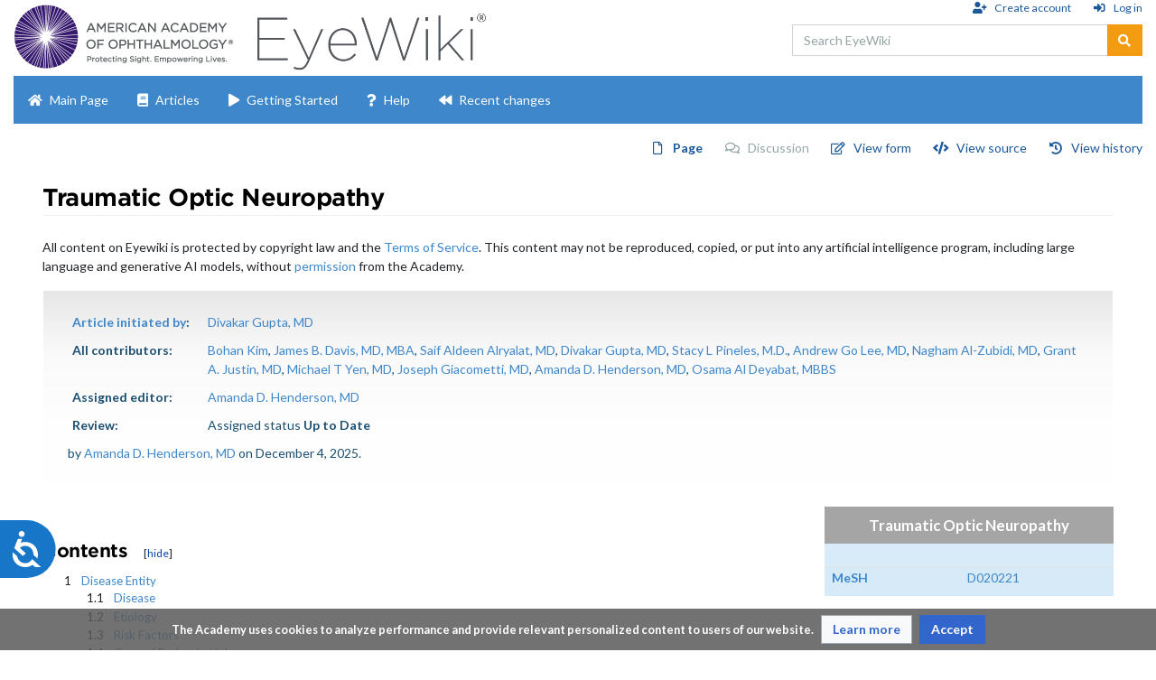

--- FILE ---
content_type: text/html; charset=UTF-8
request_url: https://eyewiki.aao.org/Traumatic_Optic_Neuropathy
body_size: 69870
content:
<!DOCTYPE html>
<html class="client-nojs" lang="en" dir="ltr">
<head>
<meta charset="UTF-8"/>
<title>Traumatic Optic Neuropathy - EyeWiki</title>
<script>document.documentElement.className="client-js";RLCONF={"wgBreakFrames":false,"wgSeparatorTransformTable":["",""],"wgDigitTransformTable":["",""],"wgDefaultDateFormat":"mdy","wgMonthNames":["","January","February","March","April","May","June","July","August","September","October","November","December"],"wgRequestId":"5031718ceb04c8c030c76001","wgCSPNonce":false,"wgCanonicalNamespace":"","wgCanonicalSpecialPageName":false,"wgNamespaceNumber":0,"wgPageName":"Traumatic_Optic_Neuropathy","wgTitle":"Traumatic Optic Neuropathy","wgCurRevisionId":124629,"wgRevisionId":124629,"wgArticleId":1794,"wgIsArticle":true,"wgIsRedirect":false,"wgAction":"view","wgUserName":null,"wgUserGroups":["*"],"wgCategories":["Articles","Neuro-ophthalmology/Orbit","Ocular Trauma"],"wgPageContentLanguage":"en","wgPageContentModel":"wikitext","wgRelevantPageName":"Traumatic_Optic_Neuropathy","wgRelevantArticleId":1794,"wgIsProbablyEditable":false,"wgRelevantPageIsProbablyEditable":false,"wgRestrictionEdit":[],
"wgRestrictionMove":[],"sdgDownArrowImage":"/w/extensions/SemanticDrilldown/skins/down-arrow.png","sdgRightArrowImage":"/w/extensions/SemanticDrilldown/skins/right-arrow.png","wgCiteDrawerEnableDesktop":false,"wgCiteDrawerEnableMobile":true,"wgCiteDrawerTheme":"dark","wgPageFormsTargetName":null,"wgPageFormsAutocompleteValues":[],"wgPageFormsAutocompleteOnAllChars":false,"wgPageFormsFieldProperties":[],"wgPageFormsCargoFields":[],"wgPageFormsDependentFields":[],"wgPageFormsCalendarValues":[],"wgPageFormsCalendarParams":[],"wgPageFormsCalendarHTML":null,"wgPageFormsGridValues":[],"wgPageFormsGridParams":[],"wgPageFormsContLangYes":null,"wgPageFormsContLangNo":null,"wgPageFormsContLangMonths":[],"wgPageFormsHeightForMinimizingInstances":800,"wgPageFormsShowOnSelect":[],"wgPageFormsScriptPath":"/w/extensions/PageForms","edgValues":[],"wgPageFormsEDSettings":null,"wgAmericanDates":true,"wgVisualEditor":{"pageLanguageCode":"en","pageLanguageDir":"ltr","pageVariantFallbacks":"en"},
"srfFilteredConfig":null,"wgEditSubmitButtonLabelPublish":false};RLSTATE={"site.styles":"ready","user.styles":"ready","user":"ready","user.options":"loading","ext.cite.styles":"ready","mediawiki.ui.button":"ready","skins.chameleon":"ready","zzz.ext.bootstrap.styles":"ready","ext.visualEditor.desktopArticleTarget.noscript":"ready","ext.smw.style":"ready","ext.smw.tooltip.styles":"ready","ext.srf.styles":"ready","ext.CookieWarning.styles":"ready","oojs-ui-core.styles":"ready","oojs-ui.styles.indicators":"ready","mediawiki.widgets.styles":"ready","oojs-ui-core.icons":"ready"};RLPAGEMODULES=["ext.smw.style","ext.smw.tooltips","ext.cite.ux-enhancements","smw.entityexaminer","site","mediawiki.page.ready","mediawiki.toc","ext.citedrawer.main","ext.visualEditor.desktopArticleTarget.init","ext.visualEditor.targetLoader","ext.eyeWiki","ext.eyeWiki.slideshow","ext.CookieWarning","ext.bootstrap.scripts"];</script>
<script>(RLQ=window.RLQ||[]).push(function(){mw.loader.implement("user.options@12s5i",function($,jQuery,require,module){mw.user.tokens.set({"patrolToken":"+\\","watchToken":"+\\","csrfToken":"+\\"});});});</script>
<link rel="stylesheet" href="/w/load.php?lang=en&amp;modules=ext.CookieWarning.styles%7Cext.cite.styles%7Cext.smw.style%7Cext.smw.tooltip.styles%7Cext.srf.styles%7Cext.visualEditor.desktopArticleTarget.noscript%7Cmediawiki.ui.button%7Cmediawiki.widgets.styles%7Coojs-ui-core.icons%2Cstyles%7Coojs-ui.styles.indicators%7Cskins.chameleon%7Czzz.ext.bootstrap.styles&amp;only=styles&amp;skin=chameleon"/>
<script async="" src="/w/load.php?lang=en&amp;modules=startup&amp;only=scripts&amp;raw=1&amp;skin=chameleon"></script>
<style>#mw-indicator-mw-helplink {display:none;}</style>
<meta name="ResourceLoaderDynamicStyles" content=""/>
<link rel="stylesheet" href="/w/load.php?lang=en&amp;modules=site.styles&amp;only=styles&amp;skin=chameleon"/>
<meta name="generator" content="MediaWiki 1.39.11"/>
<meta name="format-detection" content="telephone=no"/>
<meta name="description" content="All content on Eyewiki is protected by copyright law and the Terms of Service. This content may not be reproduced, copied, or put into any artificial intelligence program, including large language and generative AI models, without permission from the Academy."/>
<meta name="date" content="2025-12-03"/>
<meta name="legal_notice" content="This website and all content on it is protected by copyright law and usage policies, and it is expressly forbidden for such content to be ingested, analyzed, copied, reproduced, maintained, or in any way used by artificial intelligence technologies, including but not limited to large language models, without express written consent."/>
<meta name="WT.seg_1" content="0"/>
<meta name="google-site-verification" content="mtQvMIGqpWB4oyYM5mux15MHU-3qWI0bWtyRa2b5rlk"/>
<meta name="viewport" content="width=1000"/>
<meta name="viewport" content="width=device-width, initial-scale=1, shrink-to-fit=no"/>
<link rel="alternate" type="application/rdf+xml" title="Traumatic Optic Neuropathy" href="/w/index.php?title=Special:ExportRDF/Traumatic_Optic_Neuropathy&amp;xmlmime=rdf"/>
<link rel="icon" href="/w/extensions/EyeWiki/favicons/favicon.ico"/>
<link rel="search" type="application/opensearchdescription+xml" href="/w/opensearch_desc.php" title="EyeWiki (en)"/>
<link rel="EditURI" type="application/rsd+xml" href="https://eyewiki.org/w/api.php?action=rsd"/>
<link rel="preconnect" href="https://fonts.gstatic.com">
<link href="https://fonts.googleapis.com/css2?family=Lato:ital,wght@0,400;0,700;1,400&display=swap" rel="stylesheet">
<!-- Favicons MEYE-108 -->
<link rel="apple-touch-icon" sizes="120x120" href="/w/extensions/EyeWiki/favicons/apple-touch-icon.png">
<link rel="icon" type="image/png" sizes="32x32" href="/w/extensions/EyeWiki/favicons/favicon-32x32.png">
<link rel="icon" type="image/png" sizes="16x16" href="/w/extensions/EyeWiki/favicons/favicon-16x16.png">
<link rel="manifest" href="/w/extensions/EyeWiki/favicons/site.webmanifest">
<link rel="mask-icon" href="/w/extensions/EyeWiki/favicons/safari-pinned-tab.svg" color="#603cba">
<link rel="shortcut icon" href="/w/extensions/EyeWiki/favicons/favicon.ico">
<meta name="msapplication-TileColor" content="#603cba">
<meta name="msapplication-config" content="/w/extensions/EyeWiki/favicons/browserconfig.xml">
<meta name="theme-color" content="#ffffff">
<meta name="legal_notice" content="This website and all content on it is protected by copyright law and usage policies, and it is expressly forbidden for such content to be ingested, analyzed, copied, reproduced, maintained, or in any way used by artificial intelligence technologies, including but not limited to large language models, without express written consent." />
<script> window.interdeal = { "sitekey": "81c701489fb8bb4ab90ca1cb0931f9c5", "Position": "Left", "Menulang": "EN", "domains": { "js": "https://cdn.equalweb.com/", "acc": "https://access.equalweb.com/" }, "btnStyle": { "vPosition": [ "80%", null ], "scale": [ "0.8", "0.8" ], "color": { "main": "#1876c9" }, "icon": { "type": 1, "outline": false } } }; (function(doc, head, body){ var coreCall = doc.createElement('script'); coreCall.src = 'https://cdn.equalweb.com/core/4.3.8/accessibility.js'; coreCall.defer = true; coreCall.integrity = 'sha512-u6i35wNTfRZXp0KDwSb3TntaIKI2ItCt/H/KcYIsBeVbaVMerEQLBnU5/ztfBg9aSW1gg7AN4CqCu9a455jkUg=='; coreCall.crossOrigin = 'anonymous'; coreCall.setAttribute('data-cfasync', true ); body? body.appendChild(coreCall) : head.appendChild(coreCall); })(document, document.head, document.body); </script>
</head>
<body class="mediawiki ltr sitedir-ltr mw-hide-empty-elt ns-0 ns-subject page-Traumatic_Optic_Neuropathy rootpage-Traumatic_Optic_Neuropathy layout-standard skin-chameleon action-view">
	<div class="flex-fill container">
		<div class="row">
			<div class="flex-grow-0 col-12 col-cmln-6 d-flex flex-column flex-md-row w-md-100 justify-content-start align-items-center col">
					<div class="float-left mr-3 mb-2"><a href="//aao.org"><img id="aao-logo" src="/w/extensions/EyeWiki/skins/chameleon/AAO_Logo.png"></a></div>
                		
				<!-- logo and main page link -->
				<div id="p-logo" class="p-logo" role="banner">
					<a href="/Main_Page" title="Visit the main page"><img src="/w/extensions/EyeWiki/skins/chameleon/EyeWiki_Logo.png" alt="EyeWiki"/></a>
				</div>
			</div>
			<div class="ml-auto col-12 col-cmln col">
				<div class="row">
					<div class="col">
						<!-- personal tools -->
						<div class="p-personal pull-right" id="p-personal" >
							<ul class="p-personal-tools" >
								<li id="pt-createaccount" class="mw-list-item"><a href="/w/index.php?title=Special:CreateAccount&amp;returnto=Traumatic+Optic+Neuropathy" title="You are encouraged to create an account and log in; however, it is not mandatory" class="pt-createaccount">Create account</a></li>
								<li id="pt-login" class="mw-list-item"><a href="/w/index.php?title=Special:UserLogin&amp;returnto=Traumatic+Optic+Neuropathy" title="You are encouraged to log in; however, it is not mandatory [o]" accesskey="o" class="pt-login">Log in</a></li>
							</ul>
						</div>

					</div>
				</div>
				<div class="row">
					<div class="col">
						<!-- search form -->
						<div  id="p-search" class="p-search pull-right" role="search"  >
							<form  id="searchform" class="mw-search" action="/w/index.php" >
								<input type="hidden" name="title" value=" Special:Search" />
								<div class="input-group">
									<input type="search" name="search" placeholder="Search EyeWiki" aria-label="Search EyeWiki" autocapitalize="sentences" title="Search EyeWiki [f]" accesskey="f" id="searchInput" class="form-control"/>
									<div class="input-group-append">
										<button value="Go" id="searchGoButton" name="go" type="submit" class="search-btn searchGoButton" aria-label="Go to page" title="Go to a page with this exact name if it exists"></button>
									</div>
								</div>
							</form>
						</div>
					</div>
				</div>
			</div>
		</div>
		<div class="row">
			<div class="col">
				<!-- navigation bar -->
				<nav class="p-navbar collapsible mb-3 mt-2 p-1 mt-cmln-0" role="navigation" id="mw-navigation">
					<button type="button" class="navbar-toggler" data-toggle="collapse" data-target="#i9g8khteh2"></button>
					<div class="collapse navbar-collapse i9g8khteh2" id="i9g8khteh2">
						<div class="navbar-nav"><div class="nav-item"><a class="nav-link fas fa-home"  href="/Main_Page">Main Page</a></div><div class="nav-item"><a class="nav-link fas fa-book"  href="/Category:Articles">Articles</a></div><div class="nav-item"><a class="nav-link fas fa-play"  href="/Help:Getting_Started">Getting Started</a></div><div class="nav-item"><a class="nav-link fas fa-question"  href="/Help:Contents">Help</a></div><div class="nav-item"><a class="nav-link fas fa-backward"  href="/Special:RecentChanges">Recent changes</a></div>
						</div>
					</div>
				</nav>
			</div>
		</div>
		<div class="row">
			<div class="col">
				<!-- Content navigation -->
				<div class="mb-3 pagetools p-contentnavigation" id="p-contentnavigation">
					<!-- namespaces -->
					<div id="p-namespaces" class="p-namespaces">
						<div class="tab-group">
							<div id="ca-nstab-main" class="selected mw-list-item"><a href="/Traumatic_Optic_Neuropathy" title="View the content page [c]" accesskey="c" class="selected ca-nstab-main">Page</a></div>
							<div id="ca-talk" class="new mw-list-item"><a href="/w/index.php?title=Talk:Traumatic_Optic_Neuropathy&amp;action=edit&amp;redlink=1" rel="discussion" title="Discussion about the content page (page does not exist) [t]" accesskey="t" class="new ca-talk">Discussion</a></div>
						</div>
					</div>
					<!-- views -->
					<div id="p-views" class="p-views">
						<div class="tab-group">
							<div id="ca-formedit" class="mw-list-item"><a href="/w/index.php?title=Traumatic_Optic_Neuropathy&amp;action=formedit" title="Edit this page with a form [&amp;]" accesskey="&amp;" class="ca-formedit">View form</a></div>
							<div id="ca-viewsource" class="mw-list-item"><a href="/w/index.php?title=Traumatic_Optic_Neuropathy&amp;action=edit" title="This page is protected.&#10;You can view its source [e]" accesskey="e" class="ca-viewsource">View source</a></div>
							<div id="ca-history" class="mw-list-item"><a href="/w/index.php?title=Traumatic_Optic_Neuropathy&amp;action=history" title="Past revisions of this page [h]" accesskey="h" class="ca-history">View history</a></div>
						</div>
					</div>
				</div>
			</div>
		</div>
		<div class="row">
			<div class="col-auto mx-auto col">

			</div>
		</div>
		<div class="row">
			<div class="col-auto mx-auto col">
			</div>
		</div>
		<div class="row">
			<div class="col">
				<!-- start the content area -->
				<div id="content" class="mw-body content"><a id="top" class="top"></a>
					<div id="mw-indicators" class="mw-indicators">
						<div id="mw-indicator-smw-entity-examiner" class="mw-indicator mw-indicator-smw-entity-examiner"><div class="smw-entity-examiner smw-indicator-vertical-bar-loader" data-subject="Traumatic_Optic_Neuropathy#0##" data-dir="ltr" data-uselang="" title="Running an examiner in the background"></div></div>
					</div>
						<div class="contentHeader">
						<!-- title of the page -->
						<h1 id="firstHeading" class="firstHeading"><span class="mw-page-title-main">Traumatic Optic Neuropathy</span></h1>
						<!-- tagline; usually goes something like "From WikiName" primary purpose of this seems to be for printing to identify the source of the content -->
						<div id="siteSub" class="siteSub">From EyeWiki</div><div id="jump-to-nav" class="mw-jump jump-to-nav">Jump to:<a href="#mw-navigation">navigation</a>, <a href="#p-search">search</a></div>
					</div>
					<div id="bodyContent" class="bodyContent">
						<!-- body text -->

						<div id="mw-content-text" class="mw-body-content mw-content-ltr" lang="en" dir="ltr"><div class="mw-parser-output"><div id="article-header" data-description2-ignore=""><div id="contest" style="margin-bottom: 6px;">
</div>
<p>All content on Eyewiki is protected by copyright law and the <a href="/EyeWiki:About#Terms_and_Conditions_of_EyeWiki.2C_a_service_of_the_American_Academy_of_Ophthalmology" title="EyeWiki:About">Terms of Service</a>. This content may not be reproduced, copied, or put into any artificial intelligence program, including large language and generative AI models, without <a rel="nofollow" class="external text" href="mailto:permissions@aao.org">permission</a> from the Academy.
</p>
<div class="infobox contributors">
<div class="info-section" style="margin-bottom: 10px;">
<div class="info-section-header"><a href="/Property:Authors" title="Property:Authors">Article initiated by</a>:
</div>
<div class="info-section-body"><a href="/User:Divakar.Gupta" title="User:Divakar.Gupta">Divakar Gupta, MD</a>
</div>
</div>
<div class="info-section" style="margin-bottom: 10px;">
<div class="info-section-header">All contributors:
</div>
<div class="info-section-body"> <a href="/User:Bohan.Kim" title="User:Bohan.Kim">Bohan Kim</a>,&#160;<a href="/User:James.Davis" title="User:James.Davis">James B. Davis, MD, MBA</a>,&#160;<a href="/User:Saif_Aldeen.Alryalat" class="mw-redirect" title="User:Saif Aldeen.Alryalat">Saif Aldeen Alryalat, MD</a>,&#160;<a href="/User:Divakar.Gupta" title="User:Divakar.Gupta">Divakar Gupta, MD</a>,&#160;<a href="/User:Stacy.l.pineles.cmt" title="User:Stacy.l.pineles.cmt">Stacy L Pineles, M.D.</a>,&#160;<a href="/User:Andrew.G.Lee" title="User:Andrew.G.Lee">Andrew Go Lee, MD</a>,&#160;<a href="/User:Nagham.A.Zubidi" title="User:Nagham.A.Zubidi">Nagham Al-Zubidi, MD</a>,&#160;<a href="/User:Grant.Justin" title="User:Grant.Justin">Grant A. Justin, MD</a>,&#160;<a href="/User:Michael.Yen" title="User:Michael.Yen">Michael T Yen, MD</a>,&#160;<a href="/User:Joseph.Giacometti" title="User:Joseph.Giacometti">Joseph Giacometti, MD</a>,&#160;<a href="/User:Amanda.Henderson" title="User:Amanda.Henderson">Amanda D. Henderson, MD</a>,&#160;<a href="/User:Osama.Deyabat" title="User:Osama.Deyabat">Osama Al Deyabat, MBBS</a>
</div>
</div>
<div class="info-section" style="margin-bottom: 10px;">
<div class="info-section-header">Assigned editor:
</div>
<div class="info-section-body"> <a href="/User:Amanda.Henderson" title="User:Amanda.Henderson">Amanda D. Henderson, MD</a></div>
</div><div class="info-section" style="margin-bottom: 10px;">
<div class="info-section-header">Review:
</div>
<div class="info-section-body">Assigned status <b>Up to Date</b>
</div>
</div>&#160;by <a href="/User:Amanda.Henderson" title="User:Amanda.Henderson">Amanda D. Henderson, MD</a> on December 4, 2025.
</div>
<div style="display:none;">
<table cellspacing="5">

<tbody><tr>
<td><small><a rel="nofollow" class="external text" href="https://eyewiki.org/w/index.php?title=Traumatic_Optic_Neuropathy&amp;action=formedit">add</a></small>
</td></tr>
<tr>
<th align="right"><b><a href="/Property:Contributing_Editors" title="Property:Contributing Editors">Contributing Editors</a>:</b>
</th>
<td><small><a rel="nofollow" class="external text" href="https://eyewiki.org/w/index.php?title=Traumatic_Optic_Neuropathy&amp;action=formedit">add</a></small>
</td></tr>
</tbody></table>  </div>
<div style="display:none;">
<p><br />
</p>
</div>
<div id="local-videos">
</div>
</div>
<div class="infobox vertical">
<div class="info-section vertical" style="margin-bottom: 10px;">
<div class="info-section-header">Traumatic Optic Neuropathy
  </div>
<div class="info-section-body">
  </div>
</div>
<div class="info-section horizontal" style="margin-bottom: 10px;">
<div class="info-section-header"><a rel="nofollow" class="external text" href="http://en.wikipedia.org/wiki/Medical_Subject_Headings">MeSH</a>
        </div>
<div class="info-section-body"><a rel="nofollow" class="external text" href="https://meshb.nlm.nih.gov/record/ui?ui=D020221">D020221</a>
        </div>
</div>
</div>
<p><br />
</p>
<div id="toc" class="toc" role="navigation" aria-labelledby="mw-toc-heading"><input type="checkbox" role="button" id="toctogglecheckbox" class="toctogglecheckbox" style="display:none" /><div class="toctitle" lang="en" dir="ltr"><h2 id="mw-toc-heading">Contents</h2><span class="toctogglespan"><label class="toctogglelabel" for="toctogglecheckbox"></label></span></div>
<ul>
<li class="toclevel-1 tocsection-1"><a href="#Disease_Entity"><span class="tocnumber">1</span> <span class="toctext">Disease Entity</span></a>
<ul>
<li class="toclevel-2 tocsection-2"><a href="#Disease"><span class="tocnumber">1.1</span> <span class="toctext">Disease</span></a></li>
<li class="toclevel-2 tocsection-3"><a href="#Etiology"><span class="tocnumber">1.2</span> <span class="toctext">Etiology</span></a></li>
<li class="toclevel-2 tocsection-4"><a href="#Risk_Factors"><span class="tocnumber">1.3</span> <span class="toctext">Risk Factors</span></a></li>
<li class="toclevel-2 tocsection-5"><a href="#General_Pathophysiology"><span class="tocnumber">1.4</span> <span class="toctext">General Pathophysiology</span></a></li>
<li class="toclevel-2 tocsection-6"><a href="#Primary_Prevention"><span class="tocnumber">1.5</span> <span class="toctext">Primary Prevention</span></a></li>
</ul>
</li>
<li class="toclevel-1 tocsection-7"><a href="#Diagnosis"><span class="tocnumber">2</span> <span class="toctext">Diagnosis</span></a>
<ul>
<li class="toclevel-2 tocsection-8"><a href="#History"><span class="tocnumber">2.1</span> <span class="toctext">History</span></a></li>
<li class="toclevel-2 tocsection-9"><a href="#Symptoms"><span class="tocnumber">2.2</span> <span class="toctext">Symptoms</span></a></li>
<li class="toclevel-2 tocsection-10"><a href="#Physical_Examination"><span class="tocnumber">2.3</span> <span class="toctext">Physical Examination</span></a></li>
<li class="toclevel-2 tocsection-11"><a href="#Signs"><span class="tocnumber">2.4</span> <span class="toctext">Signs</span></a></li>
<li class="toclevel-2 tocsection-12"><a href="#Clinical_Diagnosis"><span class="tocnumber">2.5</span> <span class="toctext">Clinical Diagnosis</span></a></li>
<li class="toclevel-2 tocsection-13"><a href="#Diagnostic_procedures"><span class="tocnumber">2.6</span> <span class="toctext">Diagnostic procedures</span></a></li>
<li class="toclevel-2 tocsection-14"><a href="#Laboratory_test"><span class="tocnumber">2.7</span> <span class="toctext">Laboratory test</span></a></li>
<li class="toclevel-2 tocsection-15"><a href="#Differential_diagnosis"><span class="tocnumber">2.8</span> <span class="toctext">Differential diagnosis</span></a></li>
</ul>
</li>
<li class="toclevel-1 tocsection-16"><a href="#Management"><span class="tocnumber">3</span> <span class="toctext">Management</span></a>
<ul>
<li class="toclevel-2 tocsection-17"><a href="#Medical_therapy"><span class="tocnumber">3.1</span> <span class="toctext">Medical therapy</span></a></li>
<li class="toclevel-2 tocsection-18"><a href="#Surgery"><span class="tocnumber">3.2</span> <span class="toctext">Surgery</span></a></li>
<li class="toclevel-2 tocsection-19"><a href="#Complications"><span class="tocnumber">3.3</span> <span class="toctext">Complications</span></a></li>
<li class="toclevel-2 tocsection-20"><a href="#Prognosis"><span class="tocnumber">3.4</span> <span class="toctext">Prognosis</span></a></li>
<li class="toclevel-2 tocsection-21"><a href="#Experimental_Research"><span class="tocnumber">3.5</span> <span class="toctext">Experimental Research</span></a></li>
</ul>
</li>
<li class="toclevel-1 tocsection-22"><a href="#Additional_Resources"><span class="tocnumber">4</span> <span class="toctext">Additional Resources</span></a></li>
<li class="toclevel-1 tocsection-23"><a href="#References"><span class="tocnumber">5</span> <span class="toctext">References</span></a></li>
</ul>
</div>

<h1><span class="mw-headline" id="Disease_Entity">Disease Entity</span></h1>
<h2><span class="mw-headline" id="Disease">Disease</span></h2>
<p>Traumatic optic neuropathy (TON) is a condition in which acute injury to the optic nerve from direct or indirect trauma results in vision loss. The incidence of TON has gradually increased in recent years, though this may represent better recognition. The severity of optic nerve damage in TON may range from simple contusion to complete avulsion of the optic nerve.&#160; TON is a clinical diagnosis in patients with decreased visual acuity with RAPD in the context of trauma to the globe. 
</p>
<h2><span class="mw-headline" id="Etiology">Etiology</span></h2>
<p>The most common cause of TON is indirect injury to the optic nerve, which is thought to result from transmitted shock from an orbital impact to the intracanalicular portion of optic nerve. Direct TON can result from penetrating injury or from bony fragments in the optic canal or orbit piercing the optic nerve. Orbital hemorrhage (orbital compartment syndrome) and optic nerve sheath hematoma can also cause TON by direct compression.  
</p>
<h2><span class="mw-headline" id="Risk_Factors">Risk Factors</span></h2>
<div class="thumb tright"><div class="thumbinner" style="width:453px;"><a href="/File:TON_crop.jpg" class="image"><img alt="" src="https://eyewiki-images.s3.us-east-va.perf.cloud.ovh.us/c/c9/TON_crop.jpg" decoding="async" width="451" height="528" class="thumbimage" /></a>  <div class="thumbcaption">A CT scan of a patient found to have traumatic optic neuropathy of the left eye. Note that this patient has a left Le Fort 3 fracture with a left superior orbital roof fracture.  The medial and inferior wall of the left orbit are also fractured.</div></div></div>
<p>There are no known specific risk factors for TON. However, it is important to note that TON (and trauma in general) predominantly affects younger males, with 85% of patients in the International Optic Nerve Trauma Study being male.<sup id="cite_ref-:1_1-0" class="reference"><a href="#cite_note-:1-1">&#91;1&#93;</a></sup> The average age of patients diagnosed with TON is 34 years. The most common mechanisms of injury include motor vehicle accidents, bike accidents, falls, and assaults. While abusive injury is a rare cause of TON, it is an important concern in infants.  
</p>
<h2><span class="mw-headline" id="General_Pathophysiology">General Pathophysiology</span></h2>
<p>The precise pathophysiology of indirect TON remains unclear, but it is thought to result from shearing injury in the optic nerve due to blunt head trauma, with the intracanalicular segment being identified as the most susceptible (71.4%).<sup id="cite_ref-2" class="reference"><a href="#cite_note-2">&#91;2&#93;</a></sup> External forces deform or fracture the narrow optic canal, subjecting the optic nerve to shear stress and vascular compromise. This shear force leads to secondary retinal ganglion cell damage. Vascular ischemia and mechanical injury cause secondary swelling. The narrow and fixed optic canal exacerbates the injury, emphasizing its significance in clinical treatment. The overall impact includes axonal damage, disrupted blood supply, optic nerve swelling, and retinal ganglion cell loss. 
</p><p>Direct TON occurs when foreign bodies or bony fragments impact the optic nerve directly.  
</p><p>TON presents a significant challenge due to the limited regenerative capacity of the ON, leading to the rapid loss of retinal ganglion cells (RGCs) within 2 weeks through apoptosis.<sup id="cite_ref-3" class="reference"><a href="#cite_note-3">&#91;3&#93;</a></sup> Various physiological and biochemical factors, along with downstream signaling pathways, induce RGC apoptosis following TON. Axonal degeneration and RGC death can lead to structural and functional loss of the ON.  Additionally, the immediate post-trauma phase involves the upregulation of pro-inflammatory molecules, including IL-1B and tumor necrosis factor (TNF), leading to a sterile inflammatory process. TNF is a critical regulator of immune cell function and is associated with the pathogenesis of various neurodegenerative diseases. Knockout of TNF receptor 1 (TNFR1) has shown significant RGC protection in optic nerve injury mouse models.<sup id="cite_ref-4" class="reference"><a href="#cite_note-4">&#91;4&#93;</a></sup>
</p><p>Axonal regeneration of RGCs is hindered by various molecular mechanisms, including the phosphatase and tensin homolog (PTEN)–phosphatidylinositol 3-kinases axis, as well as the suppressor of cytokine signaling-3 (SOCS3)–Janus kinase (JAK)/signal transducer and activator of transcription (STAT) axis. <sup id="cite_ref-5" class="reference"><a href="#cite_note-5">&#91;5&#93;</a></sup><sup id="cite_ref-6" class="reference"><a href="#cite_note-6">&#91;6&#93;</a></sup> Additionally, the Krüppel-like factor (KLF) plays a role in suppressing the axon growth capacity of RGCs and other neurons. <sup id="cite_ref-7" class="reference"><a href="#cite_note-7">&#91;7&#93;</a></sup> These insights pinpoint potential targets for treating TON.<sup id="cite_ref-:3_8-0" class="reference"><a href="#cite_note-:3-8">&#91;8&#93;</a></sup>
</p>
<h2><span class="mw-headline" id="Primary_Prevention">Primary Prevention</span></h2>
<p>There is no primary prevention for TON, aside from avoidance of trauma.&#160; 
</p>
<h1><span class="mw-headline" id="Diagnosis">Diagnosis</span></h1>
<p>TON is a clinical diagnosis that can be supported by radiographic evaluation in patients with a history of craniofacial blunt injury. Like other optic neuropathies, patients with TON may have decreased visual acuity, decreased color vision, RAPD, and/or visual field deficits. RAPD will be present if injury in unilateral, and fellow eye/optic nerve are healthy. TON can be bilateral, or patients can have pre-existing conditions affecting the fellow eye, and RAPD may not be seen in these cases. The optic nerve head may appear normal initially, with optic atrophy becoming apparent 3-6 weeks after the initial traumatic event.  
</p>
<h2><span class="mw-headline" id="History">History</span></h2>
<p>A history consistent with TON is vision loss immediately or shortly after blunt or penetrating head trauma. Patients may report acute unilateral decrease in vision, color vision deficits, and/or visual field deficits. The history and subjective complaints may be delayed due to the impact of and treatment for other concomitant head injuries or other systemic injuries.
</p>
<h2><span class="mw-headline" id="Symptoms">Symptoms</span></h2>
<ul><li>Vision loss</li>
<li>Visual field defects</li>
<li>Decreased color perception</li></ul>
<h2><span class="mw-headline" id="Physical_Examination">Physical Examination</span></h2>
<p>The initial external eye exam may show signs of orbital trauma or fracture (soft tissue edema, hematoma, ecchymoses, step-off on palpation of orbital rim). Decreased visual acuity and a RAPD (in unilateral cases) are also seen. On fundoscopy, the initial optic nerve head assessment may be normal, but signs of optic atrophy will be seen 3-6 weeks after trauma. Clinicians should exclude a penetrating or perforating globe injury in cases of presumed TON.
</p>
<h2><span class="mw-headline" id="Signs">Signs</span></h2>
<ul><li>Decreased visual acuity</li>
<li>Decreased color vision</li>
<li>Afferent pupillary defect</li>
<li>Visual field deficits</li>
<li>Optic disc edema may be present, though often optic nerve appears normal initially (retrobulbar optic neuropathy) followed by optic atrophy later</li></ul>
<h2><span class="mw-headline" id="Clinical_Diagnosis">Clinical Diagnosis</span></h2>
<p>The clinical diagnosis of TON is made on the basis of a specific constellation of history and physical exam findings. Patients have a history of trauma, and complain of or are found to have significant visual loss, decreased color vision, visual field deficit,  afferent pupillary defect. Dilated fundus exam is often unremarkable initially.
</p>
<h2><span class="mw-headline" id="Diagnostic_procedures">Diagnostic procedures</span></h2>
<p>The diagnosis of TON is primarily clinical. There are some tests that can aid in the management and diagnosis of TON. It is important to obtain neuroimaging, usually a CT of the orbit with coronal and axial thin sections (1 mm) through the optic canal are crucial to visualize the optic nerve as well as the optic canal and evaluate for fracture. This can help assess for compression of the optic nerve by a hematoma or bony fragments impinging on the optic nerve, which could provide an indication for urgent surgical intervention. Automated visual field testing such as a Humphrey (HVF) can be used to characterize visual field defects/scotomas in patients with TON, if acuity remains adequate for such testing. Finally, a visual evoked potential (VEP) can be used to characterize the electrical activity of the optic nerve.
</p><p>Beyond optic nerve assessment, a CT can also evaluate the adjacent sphenoid-ethmoidal sinuses, while computed tomographic angiography (CTA) proves helpful in assessing the internal carotid artery (ICA). This comprehensive approach is essential for surgical planning and can aid in diagnosing concomitant craniomaxillofacial injuries. <sup id="cite_ref-9" class="reference"><a href="#cite_note-9">&#91;9&#93;</a></sup> <sup id="cite_ref-10" class="reference"><a href="#cite_note-10">&#91;10&#93;</a></sup> <sup id="cite_ref-11" class="reference"><a href="#cite_note-11">&#91;11&#93;</a></sup> Patients with TON can also have other traumatic complications, such as carotid-cavernous fistula and carotid pseudoaneurysm, which should be considered during the evaluation. CTA is recommended for identifying these complications. <sup id="cite_ref-12" class="reference"><a href="#cite_note-12">&#91;12&#93;</a></sup><sup id="cite_ref-13" class="reference"><a href="#cite_note-13">&#91;13&#93;</a></sup><sup id="cite_ref-14" class="reference"><a href="#cite_note-14">&#91;14&#93;</a></sup> This multifaceted diagnostic approach ensures a thorough evaluation and appropriate management of TON and associated injuries.<sup id="cite_ref-:3_8-1" class="reference"><a href="#cite_note-:3-8">&#91;8&#93;</a></sup> 
</p>
<h2><span class="mw-headline" id="Laboratory_test">Laboratory test</span></h2>
<p>There are no laboratory tests to aid in the diagnosis of TON. 
</p>
<h2><span class="mw-headline" id="Differential_diagnosis">Differential diagnosis</span></h2>
<ul><li>Posterior ischemic optic neuropathy</li>
<li>Optic neuritis</li>
<li>Optic nerve avulsion</li>
<li>Non-organic vision loss</li>
<li>Pre-/intra-/subretinal hemorrhage</li>
<li>Choroidal rupture</li>
<li>Commotio retinae</li></ul>
<p><br />
</p>
<h1><span class="mw-headline" id="Management">Management</span></h1>
<p>Aside from observation, the two treatment options that can be considered include high-dose corticosteroids or surgical decompression.<sup><sup id="cite_ref-:0_15-0" class="reference"><a href="#cite_note-:0-15">&#91;15&#93;</a></sup></sup> The management of TON is controversial, and so far, data in the literature have not shown any treatment to be superior to observation.<sup id="cite_ref-:1_1-1" class="reference"><a href="#cite_note-:1-1">&#91;1&#93;</a></sup><sup id="cite_ref-16" class="reference"><a href="#cite_note-16">&#91;16&#93;</a></sup>  Spontaneous recovery has been reported in at least 15-30% of patients, and one study showed a 40% rate of spontaneous visual improvement in children with TON. <sup id="cite_ref-17" class="reference"><a href="#cite_note-17">&#91;17&#93;</a></sup><sup id="cite_ref-18" class="reference"><a href="#cite_note-18">&#91;18&#93;</a></sup> 
</p>
<h2><span class="mw-headline" id="Medical_therapy">Medical therapy</span></h2>
<p>In the past, steroids were thought to have a neuroprotective effect after trauma and were used for central neurological injuries like TON.  High-dose intravenous steroids can be considered for TON treatment, but there is no convincing evidence that steroids provide more visual benefit than observation alone. The adverse effects of steroids should also be considered. The Corticosteroid Randomisation After Significant Head Injury (CRASH) study evaluated the effectiveness and safety of megadose steroids in patients with acute traumatic brain injury. At 6 months of follow-up, the risk of death was higher in the steroid group than in the placebo group.<sup id="cite_ref-19" class="reference"><a href="#cite_note-19">&#91;19&#93;</a></sup> Some animal model studies have even suggested that steroids may reduce axonal survival in RGCs by blocking crucial events in the endogenous neuroprotective pathway. Serious complications can occur, especially in patients with susceptibility factors such as craniofacial fractures. <sup id="cite_ref-20" class="reference"><a href="#cite_note-20">&#91;20&#93;</a></sup>Therefore, the use and dose of steroids in TON treatment should be considered cautiously.  
</p><p>Erythropoietin (EPO) has shown promise as a potential treatment for TON. EPO has demonstrated protective effects on injured RGCs by inhibiting caspase-3 activity through the PI-3-kinase/Akt pathway. Studies have reported positive neuroprotective capabilities and vision recovery in clinical TON therapy with EPO, both through intravenous and intravitreal administration. <sup id="cite_ref-21" class="reference"><a href="#cite_note-21">&#91;21&#93;</a></sup><sup id="cite_ref-22" class="reference"><a href="#cite_note-22">&#91;22&#93;</a></sup> EPO has the advantage of combining toxicological safety with RGC protection. However, more research is needed to establish its complete therapeutic effect and compare it with other treatment options.
</p>
<h2><span class="mw-headline" id="Surgery">Surgery</span></h2>
<p>Surgical decompression can be considered in cases of TON with evidence of optic nerve compression, e.g., the presence of bony fragments compressing the ON or a hematoma near the ON, compressive retroorbital hemorrhage, or in blood in the optic nerve sheath. In theory, removing structures that surround the intracanalicular optic nerve decompresses the nerve, thereby alleviating ischemic changes.  However, it should be noted that surgical intervention for TON was not shown to be beneficial over steroids or observation in The International Optic Nerve Trauma Study, so surgical decompression is not recommended in cases of indirect optic nerve trauma.<sup id="cite_ref-:1_1-2" class="reference"><a href="#cite_note-:1-1">&#91;1&#93;</a></sup> The presence of  traumatic carotid-cavernous fistula or traumatic carotid pseudoaneurysm is an absolute contraindication to ON decompression, and immediate vascular intervention should be pursued.
</p>
<pre>Various surgical approaches have been proposed for ON decompression in TON including transcranial, external ethmoidectomy, and medial trans-orbital approaches. However, these approaches have been associated with complications such as facial bone loss, intraorbital infections, and scarring. Recently, minimally invasive approaches, such as the supraciliary keyhole approach and endoscopic transnasal/transseptal optic canal decompression (ETOCD), have been explored.<sup id="cite_ref-:3_8-2" class="reference"><a href="#cite_note-:3-8">&#91;8&#93;</a></sup> ETOCD, in particular, has gained attention for its effectiveness in relieving pressure on the swollen ON and improving visual outcomes. While ETOCD is less invasive, it carries certain risks and complications, including cerebrospinal fluid leakage, meningitis, monocular loss of vision, injury to the internal carotid artery (ICA), and epistaxis. <sup id="cite_ref-:2_23-0" class="reference"><a href="#cite_note-:2-23">&#91;23&#93;</a></sup> <sup id="cite_ref-24" class="reference"><a href="#cite_note-24">&#91;24&#93;</a></sup><sup id="cite_ref-25" class="reference"><a href="#cite_note-25">&#91;25&#93;</a></sup>
</pre>
<p>The optimal timing of intervention remains a subject of debate. Some studies suggest that intervention within 48 hours or three days of injury may yield better outcomes, while others have reported beneficial results with surgery within seven days. Timely intervention within the first two weeks of injury can be considered in TON but remains controversial. <sup id="cite_ref-:2_23-1" class="reference"><a href="#cite_note-:2-23">&#91;23&#93;</a></sup>
</p><p>The presence of optic canal fracture (OCF) can influence the decision to pursue surgical decompression. Patients with severe OCF are associated with worse initial VA, and early surgery is recommended when a displaced bony fragment impinges on the ON. However, severe OCF with complete transection of the ON may result in irreversible damage. <sup id="cite_ref-26" class="reference"><a href="#cite_note-26">&#91;26&#93;</a></sup>
</p>
<h2><span class="mw-headline" id="Complications">Complications</span></h2>
<p>Serious surgical complications specific to decompression surgery for TON include infection (meningitis), CSF leaks, and exacerbation of  TON. Complications from high dose steroids include wound infection, a wide number of systemic adverse effects (i.e. GI bleed), and (for megadose) increased risk of death.  
</p>
<h2><span class="mw-headline" id="Prognosis">Prognosis</span></h2>
<p>Prognosis is dependent on the extent of injury to the optic nerve. In the International Optic Nerve Trauma Study, patients with NLP vision failed to improve as often as those with better vision. This study also showed that visual acuity improvement of &gt;3 lines on the Snellen chart was seen in 57% of the untreated group, 52% of the group that received steroids alone, and 32% of the group that underwent surgery; however, these results were not statistically different (<i>P</i>=0.22).<sup id="cite_ref-:1_1-3" class="reference"><a href="#cite_note-:1-1">&#91;1&#93;</a></sup>
</p>
<h2><span class="mw-headline" id="Experimental_Research">Experimental Research</span></h2>
<p>Experimental research is an essential area of study aimed at finding new treatments and therapies to improve the outcomes of optic nerve injuries (ONI).<sup id="cite_ref-:3_8-3" class="reference"><a href="#cite_note-:3-8">&#91;8&#93;</a></sup> This research focuses on various strategies, including neuroprotection, axonal regeneration, the use of neurotrophic factors <sup id="cite_ref-27" class="reference"><a href="#cite_note-27">&#91;27&#93;</a></sup> <sup id="cite_ref-28" class="reference"><a href="#cite_note-28">&#91;28&#93;</a></sup><sup id="cite_ref-29" class="reference"><a href="#cite_note-29">&#91;29&#93;</a></sup>, stem cell transplantation <sup id="cite_ref-30" class="reference"><a href="#cite_note-30">&#91;30&#93;</a></sup> <sup id="cite_ref-31" class="reference"><a href="#cite_note-31">&#91;31&#93;</a></sup> <sup id="cite_ref-32" class="reference"><a href="#cite_note-32">&#91;32&#93;</a></sup> <sup id="cite_ref-33" class="reference"><a href="#cite_note-33">&#91;33&#93;</a></sup>, RNA-based therapies, lipid metabolism <sup id="cite_ref-34" class="reference"><a href="#cite_note-34">&#91;34&#93;</a></sup><sup id="cite_ref-35" class="reference"><a href="#cite_note-35">&#91;35&#93;</a></sup><sup id="cite_ref-36" class="reference"><a href="#cite_note-36">&#91;36&#93;</a></sup><sup id="cite_ref-37" class="reference"><a href="#cite_note-37">&#91;37&#93;</a></sup>, mitotherapy <sup id="cite_ref-38" class="reference"><a href="#cite_note-38">&#91;38&#93;</a></sup><sup id="cite_ref-39" class="reference"><a href="#cite_note-39">&#91;39&#93;</a></sup> <sup id="cite_ref-40" class="reference"><a href="#cite_note-40">&#91;40&#93;</a></sup>, peripheral nerve transplantation <sup id="cite_ref-41" class="reference"><a href="#cite_note-41">&#91;41&#93;</a></sup> <sup id="cite_ref-42" class="reference"><a href="#cite_note-42">&#91;42&#93;</a></sup><sup id="cite_ref-43" class="reference"><a href="#cite_note-43">&#91;43&#93;</a></sup>, and hypothermia <sup id="cite_ref-44" class="reference"><a href="#cite_note-44">&#91;44&#93;</a></sup><sup id="cite_ref-45" class="reference"><a href="#cite_note-45">&#91;45&#93;</a></sup><sup id="cite_ref-46" class="reference"><a href="#cite_note-46">&#91;46&#93;</a></sup>.
</p><p>Neuroprotection and Axonal Regeneration: Researchers are investigating the use of neuroprotective drugs to prevent further damage to RGCs and promote axonal regeneration. Drugs that inhibit TNF activity have shown promise in reducing RGC death and improving functional recovery in animal models of TON. For instance, mouse models have shown promising results in reducing retinal ganglion cell loss with the use of resveratrol, an antioxidant with neuroprotective effects, after optic nerve crush injury. Other approaches, such as inhibiting nuclear factor-kappa B expression and activating transcription factor 3 (ATF3), are being explored to promote RGC survival and axonal regeneration.
</p><p>Neurotrophic Factors: More than 30 neurotrophic factors have been identified that play crucial roles in the survival and regeneration of RGCs. Brain-derived neurotrophic factor (BDNF) and ciliary neurotrophic factor (CNTF) have shown the potential to enhance RGC survival and axonal growth. However, the long-term effects and mechanisms of action of NFs are still under investigation.
</p><p>Stem Cell Transplantation: Researchers are exploring the transplantation of various types of stem cells, including embryonic stem cells, retinal stem cells, and mesenchymal stem cells, to improve RGC survival and promote regeneration. Stem cell transplantation has shown promise in improving RGC survival, reducing inflammation, and releasing neurotrophic factors that support axonal regeneration.
</p><p>RNA-based Therapies: Non-coding RNAs, such as microRNAs (miRNAs) and circular RNAs (circRNAs), are being investigated for their roles in nerve regeneration. MiRNAs have been found to promote axonal regeneration, while circRNAs are implicated in the early stages of disease onset.
</p><p>Lipid Metabolism: The role of lipids in nerve regeneration is gaining attention. Researchers are examining changes in lipid homeostasis following neuronal injury and regeneration. Studies have shown that lipid manipulation, such as the restoration of cholesterol levels, can have a positive impact on neuroprotection and regeneration.
</p><p>Hypothermia: Hypothermia, the controlled reduction of body temperature, is being explored as a protective measure for RGCs in cases of TON. Hypothermia has shown potential in safeguarding RGCs, especially in conditions involving ischemia.
</p>
<h1><span class="mw-headline" id="Additional_Resources">Additional Resources</span></h1>
<ul><li>Yu Wai Man P, Griffiths PG. Surgery for traumatic optic neuropathy. Cochrane Database Syst Rev. 2005 Oct 19;(4).</li>
<li>Yu-Wai-Man P, Griffiths PG. Steroids for traumatic optic neuropathy. Cochrane Database Syst Rev. 2011 Jan 19;(1).</li>
<li><a rel="nofollow" class="external free" href="http://www.trauma.org/archive/spine/steroids.html#NASCIS_1.2C_USA_1984">http://www.trauma.org/archive/spine/steroids.html#NASCIS_1.2C_USA_1984</a></li></ul>
<h1><span class="mw-headline" id="References">References</span></h1>
<div class="mw-references-wrap mw-references-columns"><ol class="references">
<li id="cite_note-:1-1"><span class="mw-cite-backlink">↑ <sup><a href="#cite_ref-:1_1-0">1.0</a></sup> <sup><a href="#cite_ref-:1_1-1">1.1</a></sup> <sup><a href="#cite_ref-:1_1-2">1.2</a></sup> <sup><a href="#cite_ref-:1_1-3">1.3</a></sup></span> <span class="reference-text">Levin, L.A., et al., The treatment of traumatic optic neuropathy: the International Optic Nerve Trauma Study. Ophthalmology, 1999. 106(7): p. 1268-77.</span>
</li>
<li id="cite_note-2"><span class="mw-cite-backlink"><a href="#cite_ref-2">↑</a></span> <span class="reference-text">Yu-Wai-Man P. Traumatic optic neuropathy-clinical features and management issues. <i>Taiwan J Ophthalmol.</i> 2015; 5:3–8. [DOI: 10.1016/j.tjo.2015.01.003</span>
</li>
<li id="cite_note-3"><span class="mw-cite-backlink"><a href="#cite_ref-3">↑</a></span> <span class="reference-text">Benowitz LI, Popovich PG. Inflammation and axon regeneration<i>. Curr Opin Neurol.</i> 2011;24:577–583 [https://doi.org/10.1097/WCO.0b013e32834c208d]</span>
</li>
<li id="cite_note-4"><span class="mw-cite-backlink"><a href="#cite_ref-4">↑</a></span> <span class="reference-text">Fontaine V, Mohand-Said S, Hanoteau N et al. Neurodegenerative and neuroprotective effects of tumor Necrosis factor (TNF) in retinal ischemia: opposite roles of TNF receptor 1 and TNF receptor 2. <i>J Neurosci.</i>2002;22:Rc216. [DOI: 10.1523/JNEUROSCI.22-07-j0001.2002]</span>
</li>
<li id="cite_note-5"><span class="mw-cite-backlink"><a href="#cite_ref-5">↑</a></span> <span class="reference-text">Duan X, Qiao M, Bei F et al. Subtype-specific regeneration of retinal ganglion cells following axotomy: effects of osteopontin and mTOR signaling. <i>Neuron</i>. 2015;85:1244–1256. [DOI: 10.1016/j.neuron.2015.02.017]</span>
</li>
<li id="cite_note-6"><span class="mw-cite-backlink"><a href="#cite_ref-6">↑</a></span> <span class="reference-text">Qin S, Zou Y, Zhang CL. Cross-talk between KLF4 and STAT3 regulates axon regeneration. <i>Nat Commun</i>. 2013;4:2633. [DOI: 10.1038/ncomms3633]</span>
</li>
<li id="cite_note-7"><span class="mw-cite-backlink"><a href="#cite_ref-7">↑</a></span> <span class="reference-text">Moore DL, Blackmore MG, Hu Y et al. KLF family members regulate intrinsic axon regeneration ability. <i>Science</i>. 2009;326:298–301. [DOI: 10.1126/science.1175737]</span>
</li>
<li id="cite_note-:3-8"><span class="mw-cite-backlink">↑ <sup><a href="#cite_ref-:3_8-0">8.0</a></sup> <sup><a href="#cite_ref-:3_8-1">8.1</a></sup> <sup><a href="#cite_ref-:3_8-2">8.2</a></sup> <sup><a href="#cite_ref-:3_8-3">8.3</a></sup></span> <span class="reference-text">Chen B, Zhang H, Zhai Q, Li H, Wang C, Wang Y. Traumatic optic neuropathy: a review of current studies. <i>Neurosurg Rev</i>. 2022;45(3):1895-1913. doi:10.1007/s10143-021-01717-9</span>
</li>
<li id="cite_note-9"><span class="mw-cite-backlink"><a href="#cite_ref-9">↑</a></span> <span class="reference-text">Morrison CS, Taylor HO, Sullivan SR. Utilization of intraoperative 3D navigation for delayed reconstruction of orbitozygomatic complex fractures. <i>J Craniofac Surg</i>. 2013;24:e284-286. [DOI: 10.1097/SCS.0b013e31828f2a71]</span>
</li>
<li id="cite_note-10"><span class="mw-cite-backlink"><a href="#cite_ref-10">↑</a></span> <span class="reference-text">Schramm A, Suarez-Cunqueiro MM, Rücker M et al. Computer-assisted therapy in orbital and mid-facial reconstructions. <i>Int J Med Robot</i>. 2009;5:111–124. [DOI: 10.1002/rcs.245](https://doi.org/10.1002/rcs.245)</span>
</li>
<li id="cite_note-11"><span class="mw-cite-backlink"><a href="#cite_ref-11">↑</a></span> <span class="reference-text">Udhay P, Bhattacharjee K, Ananthnarayanan P et al. Computer-assisted navigation in orbitofacial surgery. <i>Indian J Ophthalmol.</i> 2019;67:995–1003. [DOI: 10.4103/ijo.IJO_807_]</span>
</li>
<li id="cite_note-12"><span class="mw-cite-backlink"><a href="#cite_ref-12">↑</a></span> <span class="reference-text">Cogbill TH, Moore EE, Meissner M et al. The spectrum of blunt injury to the carotid artery: a multicenter perspective. <i>J Trauma.</i> 1994;37:473–479. [https://doi.org/10.1097/00005373-199409000-00024]</span>
</li>
<li id="cite_note-13"><span class="mw-cite-backlink"><a href="#cite_ref-13">↑</a></span> <span class="reference-text">Ellis JA, Goldstein H, Connolly ES Jr et al. Carotid-cavernous fistulas. <i>Neurosurg Focus</i>. 2012;32:E9. [DOI: 10.3171/2012.2.focus1223]</span>
</li>
<li id="cite_note-14"><span class="mw-cite-backlink"><a href="#cite_ref-14">↑</a></span> <span class="reference-text">Paza AO, Farah GJ, Passeri LA. Traumatic carotid cavernous fistula associated with a mandibular fracture. <i>Int J Oral Maxillofac Surg.</i> 2008;37:86–89. [DOI: 10.1016/j.ijom.2007.06.015]</span>
</li>
<li id="cite_note-:0-15"><span class="mw-cite-backlink"><a href="#cite_ref-:0_15-0">↑</a></span> <span class="reference-text">He Z, Li Q, Yuan J, et al. Evaluation of transcranial surgical decompression of the optic canal as a treatment option for traumatic optic neuropathy. <i>Clin Neurol Neurosurg</i>. Jul 2015;134:130-5. doi:10.1016/j.clineuro.2015.04.023</span>
</li>
<li id="cite_note-16"><span class="mw-cite-backlink"><a href="#cite_ref-16">↑</a></span> <span class="reference-text">Wladis EJ, Aakalu VK, Sobel RK, McCulley TJ, Foster JA, Tao JP, Freitag SK, Yen MT. Interventions for Indirect Traumatic Optic Neuropathy: A Report by the American Academy of Ophthalmology. Ophthalmology. 2020 Nov 6:S0161-6420(20)31041-1. doi: 10.1016/j.ophtha.2020.10.038. Epub ahead of print. PMID: 33161071.</span>
</li>
<li id="cite_note-17"><span class="mw-cite-backlink"><a href="#cite_ref-17">↑</a></span> <span class="reference-text">Wolin MJ, Lavin PJ. Spontaneous visual recovery from traumatic optic neuropathy after blunt head injury. <i>Am J Ophthalmol.</i> 1990;109:430–435. [DOI: 10.1016/s0002-9394(14)74609-4]</span>
</li>
<li id="cite_note-18"><span class="mw-cite-backlink"><a href="#cite_ref-18">↑</a></span> <span class="reference-text">Mahapatra AK, Tandon DA.Traumatic optic neuropathy in children: a prospective study. <i>Pediatr Neurosurg</i> 1993.19:34–39.https://doi.org/10.1159/000120698</span>
</li>
<li id="cite_note-19"><span class="mw-cite-backlink"><a href="#cite_ref-19">↑</a></span> <span class="reference-text">Edwards, P., et al., Final results of MRC CRASH, a randomised placebo-controlled trial of intravenous corticosteroid in adults with head injury-outcomes at 6 months. Lancet, 2005. 365(9475): p. 1957-9.</span>
</li>
<li id="cite_note-20"><span class="mw-cite-backlink"><a href="#cite_ref-20">↑</a></span> <span class="reference-text">Li H, Zhou B, Shi J et al. Treatment of traumatic optic neuropathy: our experience of endoscopic optic nerve decompression. <i>J Laryngol Otol.</i> 2008;122:1325–1329. [DOI: 10.1017/s0022215108002296]</span>
</li>
<li id="cite_note-21"><span class="mw-cite-backlink"><a href="#cite_ref-21">↑</a></span> <span class="reference-text">Entezari M, Esmaeili M, Yaseri M. A pilot study of the effect of intravenous erythropoetin on improvement of visual function in patients with recent indirect traumatic optic neuropathy. <i>Graefes Arch Clin Exp Ophthalmol</i>. Aug 2014;252(8):1309-13. doi:10.1007/s00417-014-2691-6</span>
</li>
<li id="cite_note-22"><span class="mw-cite-backlink"><a href="#cite_ref-22">↑</a></span> <span class="reference-text">Kashkouli MB, Pakdel F, Sanjari MS, et al. Erythropoietin: a novel treatment for traumatic optic neuropathy-a pilot study. <i>Graefes Arch Clin Exp Ophthalmol</i>. May 2011;249(5):731-6. doi:10.1007/s00417-010-1534-3</span>
</li>
<li id="cite_note-:2-23"><span class="mw-cite-backlink">↑ <sup><a href="#cite_ref-:2_23-0">23.0</a></sup> <sup><a href="#cite_ref-:2_23-1">23.1</a></sup></span> <span class="reference-text">Dhaliwal SS, Sowerby LJ, Rotenberg BW. Timing of endoscopic surgical decompression in traumatic optic neuropathy: a systematic review of the literature. <i>Int Forum Allergy Rhinol</i>. 2016;6:661–667. [DOI: 10.1002/alr.21706](https://doi.org/10.1002/alr.21706)</span>
</li>
<li id="cite_note-24"><span class="mw-cite-backlink"><a href="#cite_ref-24">↑</a></span> <span class="reference-text">Ma YJ, Yu B, Tu YH et al. Prognostic factors of trans-ethmosphenoid optic canal decompression for indirect traumatic optic neuropathy. <i>Int J Ophthalmol</i>. 2018;11:1222–1226. [DOI: 10.18240/ijo.2018.07.24]</span>
</li>
<li id="cite_note-25"><span class="mw-cite-backlink"><a href="#cite_ref-25">↑</a></span> <span class="reference-text">Yu B, Chen Y, Ma Y et al. Outcome of endoscopic trans-ethmosphenoid optic canal decompression for indirect traumatic optic neuropathy in children. <i>BMC Ophthalmol</i>. 2018;18:152. [DOI: 10.1186/s12886-018-0792-4]</span>
</li>
<li id="cite_note-26"><span class="mw-cite-backlink"><a href="#cite_ref-26">↑</a></span> <span class="reference-text">Yan W, Chen Y, Qian Z et al (2017) Incidence of optic canal fracture in the traumatic optic neuropathy and its effect on the visual outcome. <i>Br J Ophthalmol</i> 101:261–267. (https://doi.org/10.1136/bjophthalmol-2015-308043)</span>
</li>
<li id="cite_note-27"><span class="mw-cite-backlink"><a href="#cite_ref-27">↑</a></span> <span class="reference-text">Bhattacharyya A, Watson FL, Bradlee TA et al. Trk receptors function as rapid retrograde signal carriers in the adult nervous system. <i>J Neurosci.</i> 1997;17:7007–7016. [https://doi.org/10.1523/jneurosci.17-18-07007.1997](https://doi.org/10.1523/jneurosci.17-18-07007.1997)</span>
</li>
<li id="cite_note-28"><span class="mw-cite-backlink"><a href="#cite_ref-28">↑</a></span> <span class="reference-text">Chen H, Weber AJ. Brain-derived neurotrophic factor reduces TrkB protein and mRNA in the normal retina and following optic nerve crush in adult rats. <i>Brain Res.</i> 2004;1011:99–106. [https://doi.org/10.1016/j.brainres.2004.03.024]</span>
</li>
<li id="cite_note-29"><span class="mw-cite-backlink"><a href="#cite_ref-29">↑</a></span> <span class="reference-text">Zuo, et al. SIRT1 promotes RGC survival and delays loss of function following optic nerve crush. Invest Ophthalmol Vis Sci. 2013 26;54(7):5097-102</span>
</li>
<li id="cite_note-30"><span class="mw-cite-backlink"><a href="#cite_ref-30">↑</a></span> <span class="reference-text">Feng X, Chen P, Zhao X et al. Transplanted embryonic retinal stem cells have the potential to repair the injured retina in mice. <i>BMC Ophthalmol.</i> 2021;21:26. [DOI: 10.1186/s12886-020-01795-1]</span>
</li>
<li id="cite_note-31"><span class="mw-cite-backlink"><a href="#cite_ref-31">↑</a></span> <span class="reference-text">Haddad-Mashadrizeh A, Bahrami AR, Matin MM et al. Human adipose-derived mesenchymal stem cells can survive and integrate into the adult rat eye following xenotransplantation.</span>
</li>
<li id="cite_note-32"><span class="mw-cite-backlink"><a href="#cite_ref-32">↑</a></span> <span class="reference-text">Hambright D, Park KY, Brooks M, McKay R, Swaroop A, Nasonkin IO. Long-term survival and differentiation of retinal neurons derived from human embryonic stem cell lines in un-immunosuppressed mouse retina. <i>Mol Vis</i>. 2012;18:920-936.</span>
</li>
<li id="cite_note-33"><span class="mw-cite-backlink"><a href="#cite_ref-33">↑</a></span> <span class="reference-text">Lin TC, Hsu CC, Chien KH et al. Retinal stem cells and potential cell transplantation treatments. <i>J Chin Med Assoc.</i> 2014;77:556–561. [DOI: 10.1016/j.jcma.2014.08.001]</span>
</li>
<li id="cite_note-34"><span class="mw-cite-backlink"><a href="#cite_ref-34">↑</a></span> <span class="reference-text">Bradke F, Fawcett JW, Spira ME. Assembly of a new growth cone after axotomy: the precursor to axon regeneration. <i>Nat Rev Neurosci.</i> 2012;13:183–193. [https://doi.org/10.1038/nrn3176]</span>
</li>
<li id="cite_note-35"><span class="mw-cite-backlink"><a href="#cite_ref-35">↑</a></span> <span class="reference-text">Goldberg JL. How does an axon grow? <i>Genes Dev.</i> 2003;17:941–958. [DOI: 10.1101/gad.1062303]</span>
</li>
<li id="cite_note-36"><span class="mw-cite-backlink"><a href="#cite_ref-36">↑</a></span> <span class="reference-text">Pfenninger KH. Plasma membrane expansion: a neuronʼs Herculean task. <i>Nat Rev Neurosci</i>. 2009;10:251–261. [DOI: 10.1038/nrn2593]</span>
</li>
<li id="cite_note-37"><span class="mw-cite-backlink"><a href="#cite_ref-37">↑</a></span> <span class="reference-text">Vance JE, Campenot RB, Vance DE. The synthesis and transport of lipids for axonal growth and nerve regeneration. <i>Biochim Biophys Acta.</i> 2000;1486:84–96. [DOI: 10.1016/s1388-1981(00)00050-0](https://doi.org/10.1016/s1388-1981(00)00050-0)</span>
</li>
<li id="cite_note-38"><span class="mw-cite-backlink"><a href="#cite_ref-38">↑</a></span> <span class="reference-text">Fu A, Shi X, Zhang H et al. Mitotherapy for fatty liver by intravenous administration of exogenous mitochondria in male mice. <i>Front Pharmacol.</i> 2017;8:241. [DOI: 10.3389/fphar.2017.00241]</span>
</li>
<li id="cite_note-39"><span class="mw-cite-backlink"><a href="#cite_ref-39">↑</a></span> <span class="reference-text">Robicsek O, Ene HM, Karry R et al. Isolated mitochondria transfer improves neuronal differentiation of schizophrenia-derived induced pluripotent stem cells and rescues deficits in a rat model of the disorder. <i>Schizophr Bull.</i> 2018;44:432–442. [DOI: 10.1093/schbul/sbx077]</span>
</li>
<li id="cite_note-40"><span class="mw-cite-backlink"><a href="#cite_ref-40">↑</a></span> <span class="reference-text">Wang R, Sun Q, Xia F et al. Methane rescues retinal ganglion cells and limits retinal mitochondrial dysfunction following optic nerve crush. <i>Exp Eye Res</i>. 2017;159:49–57. [DOI: 10.1016/j.exer.2017.03.008]</span>
</li>
<li id="cite_note-41"><span class="mw-cite-backlink"><a href="#cite_ref-41">↑</a></span> <span class="reference-text">Aguayo AJ, Rasminsky M, Bray GM et al. Degenerative and regenerative responses of injured neurons in the central nervous system of adult mammals. <i>Philos Trans R Soc Lond B Biol Sci.</i> 1991;331:337–343. [https://doi.org/10.1098/rstb.1991.0025]</span>
</li>
<li id="cite_note-42"><span class="mw-cite-backlink"><a href="#cite_ref-42">↑</a></span> <span class="reference-text">Cen LP, Luo JM, Geng Y et al. Long-term survival and axonal regeneration of retinal ganglion cells after optic nerve transection and a peripheral nerve graft. <i>NeuroReport.</i> 2012;23:692–697. [https://doi.org/10.1097/WNR.0b013e328355f1d6](</span>
</li>
<li id="cite_note-43"><span class="mw-cite-backlink"><a href="#cite_ref-43">↑</a></span> <span class="reference-text">Zuo KJ, Shafa G, Antonyshyn K et al. A single session of brief electrical stimulation enhances axon regeneration through nerve autografts. <i>Exp Neurol</i>. 2020;323:113074. [DOI: 10.1016/j.expneurol.2019.113074]</span>
</li>
<li id="cite_note-44"><span class="mw-cite-backlink"><a href="#cite_ref-44">↑</a></span> <span class="reference-text">Faberowski N, Stefansson E, Davidson RC. Local hypothermia protects the retina from ischemia. A quantitative study in the rat. <i>Invest Ophthalmol Vis Sci</i>. 1989;30:2309–2313.</span>
</li>
<li id="cite_note-45"><span class="mw-cite-backlink"><a href="#cite_ref-45">↑</a></span> <span class="reference-text">Rey-Funes M, Larrayoz IM, Contartese DS et al. Hypothermia prevents retinal damage generated by optic nerve trauma in the rat. <i>Sci Rep</i>. 2017;7:6966. [DOI: 10.1038/s41598-017-07294-6]</span>
</li>
<li id="cite_note-46"><span class="mw-cite-backlink"><a href="#cite_ref-46">↑</a></span> <span class="reference-text">Salido EM, Dorfman D, Bordone M et al. Global and ocular hypothermic preconditioning protect the rat retina from ischemic damage. <i>PLoS ONE</i>. 2013;8:e61656. [DOI: 10.1371/journal.pone.0061656]</span>
</li>
</ol></div>
<!-- 
NewPP limit report
Cached time: 20260119104512
Cache expiry: 86400
Reduced expiry: false
Complications: [show‐toc]
[SMW] In‐text annotation parser time: 0.001 seconds
CPU time usage: 0.110 seconds
Real time usage: 0.487 seconds
Preprocessor visited node count: 1414/1000000
Post‐expand include size: 11915/2097152 bytes
Template argument size: 2764/2097152 bytes
Highest expansion depth: 12/100
Expensive parser function count: 2/100
Unstrip recursion depth: 0/20
Unstrip post‐expand size: 21047/5000000 bytes
-->
<!--
Transclusion expansion time report (%,ms,calls,template)
100.00%   90.401      1 -total
 95.14%   86.009      1 Template:Article
 86.84%   78.503      6 Template:Infobox_section
 44.22%   39.979     17 Template:UserLookup
  4.82%    4.353      1 Template:Infobox_disease
  0.82%    0.738      2 EyeWiki:Stale_pages/Days
  0.60%    0.543      1 Template:Review_expired
  0.45%    0.403      1 Template:Get_active_contest
  0.22%    0.202      2 Template:Infobox_end
  0.21%    0.189      2 Template:Infobox_begin
-->

<!-- Saved in parser cache with key mediawiki:pcache:idhash:1794-0!MyVarLoggedIn=no!dateformat=default and timestamp 20260119104512 and revision id 124629.
 -->
</div></div><div class="printfooter">
Retrieved from "<a dir="ltr" href="https://eyewiki.org/w/index.php?title=Traumatic_Optic_Neuropathy&amp;oldid=124629">https://eyewiki.org/w/index.php?title=Traumatic_Optic_Neuropathy&amp;oldid=124629</a>"</div>

						<!-- end body text -->
						<!-- data blocks which should go somewhere after the body text, but not before the catlinks block-->
						<div id='mw-data-after-content'>
	<div class="mw-cookiewarning-container"><div class="mw-cookiewarning-text"><span>The Academy uses cookies to analyze performance and provide relevant personalized content to users of our website.</span></div><form method="POST"><div class='oo-ui-layout oo-ui-horizontalLayout'><span class='oo-ui-widget oo-ui-widget-enabled oo-ui-buttonElement oo-ui-buttonElement-framed oo-ui-labelElement oo-ui-flaggedElement-progressive oo-ui-buttonWidget'><a role='button' tabindex='0' href='https://www.aao.org/privacy-policy' rel='nofollow' class='oo-ui-buttonElement-button'><span class='oo-ui-iconElement-icon oo-ui-iconElement-noIcon oo-ui-image-progressive'></span><span class='oo-ui-labelElement-label'>Learn more</span><span class='oo-ui-indicatorElement-indicator oo-ui-indicatorElement-noIndicator oo-ui-image-progressive'></span></a></span><span class='oo-ui-widget oo-ui-widget-enabled oo-ui-inputWidget oo-ui-buttonElement oo-ui-buttonElement-framed oo-ui-labelElement oo-ui-flaggedElement-primary oo-ui-flaggedElement-progressive oo-ui-buttonInputWidget'><button type='submit' tabindex='0' name='disablecookiewarning' value='OK' class='oo-ui-inputWidget-input oo-ui-buttonElement-button'><span class='oo-ui-iconElement-icon oo-ui-iconElement-noIcon oo-ui-image-invert'></span><span class='oo-ui-labelElement-label'>Accept</span><span class='oo-ui-indicatorElement-indicator oo-ui-indicatorElement-noIndicator oo-ui-image-invert'></span></button></span></div></form></div>
</div>

					</div>
					<!-- category links -->
					<div id="catlinks" class="catlinks" data-mw="interface"><div id="mw-normal-catlinks" class="mw-normal-catlinks"><a href="/Special:Categories" title="Special:Categories">Categories</a>: <ul><li><a href="/Category:Articles" title="Category:Articles">Articles</a></li><li><a href="/Category:Neuro-ophthalmology/Orbit" title="Category:Neuro-ophthalmology/Orbit">Neuro-ophthalmology/Orbit</a></li><li><a href="/Category:Ocular_Trauma" title="Category:Ocular Trauma">Ocular Trauma</a></li></ul></div></div>
				</div>
			</div>
		</div>
	</div>
	<div class="mb-2 mt-4 footer container">
		<div class="row">
			<div class="col">
				<!-- navigation bar -->
				<nav class="p-navbar not-collapsible small mb-2" role="navigation" id="mw-navigation-i9g8khtey2">
					<div class="navbar-nav">
					<!-- toolbox -->
					<div id="t-whatlinkshere" class="nav-item mw-list-item"><a href="/Special:WhatLinksHere/Traumatic_Optic_Neuropathy" title="A list of all wiki pages that link here [j]" accesskey="j" class="nav-link t-whatlinkshere">What links here</a></div>
					<div id="t-recentchangeslinked" class="nav-item mw-list-item"><a href="/Special:RecentChangesLinked/Traumatic_Optic_Neuropathy" rel="nofollow" title="Recent changes in pages linked from this page [k]" accesskey="k" class="nav-link t-recentchangeslinked">Related changes</a></div>
					<div id="t-specialpages" class="nav-item mw-list-item"><a href="/Special:SpecialPages" title="A list of all special pages [q]" accesskey="q" class="nav-link t-specialpages">Special pages</a></div>
					<div id="t-print" class="nav-item mw-list-item"><a href="javascript:print();" rel="alternate" title="Printable version of this page [p]" accesskey="p" class="nav-link t-print">Printable version</a></div>
					<div id="t-permalink" class="nav-item mw-list-item"><a href="/w/index.php?title=Traumatic_Optic_Neuropathy&amp;oldid=124629" title="Permanent link to this revision of this page" class="nav-link t-permalink">Permanent link</a></div>
					<div id="t-info" class="nav-item mw-list-item"><a href="/w/index.php?title=Traumatic_Optic_Neuropathy&amp;action=info" title="More information about this page" class="nav-link t-info">Page information</a></div>
					</div>
				</nav>
			</div>
		</div>
		<div class="row">
			<div class="col">
				<!-- footer links -->
				<div id="footer-info" class="footer-info">
					<!-- info -->
					<div> This page was last edited on January 5, 2026, at 14:36.</div>
					<div>This page has been accessed 209,772 times.</div>
				</div>
				<!-- places -->
				<div id="footer-places" class="footer-places">
					<div><a href="/EyeWiki:Privacy_policy">Privacy policy</a></div>
					<div><a href="/EyeWiki:About">About EyeWiki</a></div>
					<div><a href="/EyeWiki:General_disclaimer">Disclaimers</a></div>
				</div>
			</div>
			<div class="col">
				<!-- footer icons -->
				<div id="footer-icons" class="justify-content-end footer-icons">
					<!-- poweredby -->
					<div><a href="https://www.mediawiki.org/"><img src="/w/resources/assets/poweredby_mediawiki_88x31.png" alt="Powered by MediaWiki" srcset="/w/resources/assets/poweredby_mediawiki_132x47.png 1.5x, /w/resources/assets/poweredby_mediawiki_176x62.png 2x" width="88" height="31" loading="lazy"/></a></div>
					<div><a href="https://www.canasta.wiki/"><img src="/w/resources/assets/Powered-by-Canasta.png" alt="Powered by Canasta" width="88" height="31" loading="lazy"/></a></div>
					<div><a href="https://www.semantic-mediawiki.org/wiki/Semantic_MediaWiki"><img src="/w/extensions/SemanticMediaWiki/res/smw/logo_footer.png" alt="Powered by Semantic MediaWiki" class="smw-footer" width="88" height="31" loading="lazy"/></a></div>
				</div>
			</div>
		</div>
	</div><script>(RLQ=window.RLQ||[]).push(function(){mw.config.set({"wgPageParseReport":{"smw":{"limitreport-intext-parsertime":0.001},"limitreport":{"cputime":"0.110","walltime":"0.487","ppvisitednodes":{"value":1414,"limit":1000000},"postexpandincludesize":{"value":11915,"limit":2097152},"templateargumentsize":{"value":2764,"limit":2097152},"expansiondepth":{"value":12,"limit":100},"expensivefunctioncount":{"value":2,"limit":100},"unstrip-depth":{"value":0,"limit":20},"unstrip-size":{"value":21047,"limit":5000000},"timingprofile":["100.00%   90.401      1 -total"," 95.14%   86.009      1 Template:Article"," 86.84%   78.503      6 Template:Infobox_section"," 44.22%   39.979     17 Template:UserLookup","  4.82%    4.353      1 Template:Infobox_disease","  0.82%    0.738      2 EyeWiki:Stale_pages/Days","  0.60%    0.543      1 Template:Review_expired","  0.45%    0.403      1 Template:Get_active_contest","  0.22%    0.202      2 Template:Infobox_end","  0.21%    0.189      2 Template:Infobox_begin"]},"cachereport":{"timestamp":"20260119104512","ttl":86400,"transientcontent":false}}});});</script>
<!-- Google Tag Manager -->
<script>(function(w,d,s,l,i){w[l]=w[l]||[];w[l].push({'gtm.start':
new Date().getTime(),event:'gtm.js'});var f=d.getElementsByTagName(s)[0],
j=d.createElement(s),dl=l!='dataLayer'?'&l='+l:'';j.async=true;j.src=
'https://www.googletagmanager.com/gtm.js?id='+i+dl;f.parentNode.insertBefore(j,f);
})(window,document,'script','dataLayer','GTM-5QGG6SG');</script>
<!-- End Google Tag Manager -->
<!-- Google Tag Manager (noscript) -->
<noscript><iframe src="https://www.googletagmanager.com/ns.html?id=GTM-5QGG6SG"
height="0" width="0" style="display:none;visibility:hidden"></iframe></noscript>
<!-- End Google Tag Manager (noscript) -->
<script>(RLQ=window.RLQ||[]).push(function(){mw.config.set({"wgBackendResponseTime":538});});</script>
</body>
</html>

--- FILE ---
content_type: text/javascript; charset=utf-8
request_url: https://eyewiki.aao.org/w/load.php?lang=en&modules=startup&only=scripts&raw=1&skin=chameleon
body_size: 45920
content:
function isCompatible(ua){return!!((function(){'use strict';return!this&&Function.prototype.bind;}())&&'querySelector'in document&&'localStorage'in window&&!ua.match(/MSIE 10|NetFront|Opera Mini|S40OviBrowser|MeeGo|Android.+Glass|^Mozilla\/5\.0 .+ Gecko\/$|googleweblight|PLAYSTATION|PlayStation/));}if(!isCompatible(navigator.userAgent)){document.documentElement.className=document.documentElement.className.replace(/(^|\s)client-js(\s|$)/,'$1client-nojs$2');while(window.NORLQ&&NORLQ[0]){NORLQ.shift()();}NORLQ={push:function(fn){fn();}};RLQ={push:function(){}};}else{if(window.performance&&performance.mark){performance.mark('mwStartup');}(function(){'use strict';var con=window.console;function logError(topic,data){if(con.log){var e=data.exception;var msg=(e?'Exception':'Error')+' in '+data.source+(data.module?' in module '+data.module:'')+(e?':':'.');con.log(msg);if(e&&con.warn){con.warn(e);}}}function Map(){this.values=Object.create(null);}Map.prototype={constructor:Map,get:function(
selection,fallback){if(arguments.length<2){fallback=null;}if(typeof selection==='string'){return selection in this.values?this.values[selection]:fallback;}var results;if(Array.isArray(selection)){results={};for(var i=0;i<selection.length;i++){if(typeof selection[i]==='string'){results[selection[i]]=selection[i]in this.values?this.values[selection[i]]:fallback;}}return results;}if(selection===undefined){results={};for(var key in this.values){results[key]=this.values[key];}return results;}return fallback;},set:function(selection,value){if(arguments.length>1){if(typeof selection==='string'){this.values[selection]=value;return true;}}else if(typeof selection==='object'){for(var key in selection){this.values[key]=selection[key];}return true;}return false;},exists:function(selection){return typeof selection==='string'&&selection in this.values;}};var log=function(){};log.warn=con.warn?Function.prototype.bind.call(con.warn,con):function(){};var mw={now:function(){var perf=window.performance;
var navStart=perf&&perf.timing&&perf.timing.navigationStart;mw.now=navStart&&perf.now?function(){return navStart+perf.now();}:Date.now;return mw.now();},trackQueue:[],track:function(topic,data){mw.trackQueue.push({topic:topic,data:data});},trackError:function(topic,data){mw.track(topic,data);logError(topic,data);},Map:Map,config:new Map(),messages:new Map(),templates:new Map(),log:log};window.mw=window.mediaWiki=mw;}());(function(){'use strict';var StringSet,store,hasOwn=Object.hasOwnProperty;function defineFallbacks(){StringSet=window.Set||function(){var set=Object.create(null);return{add:function(value){set[value]=true;},has:function(value){return value in set;}};};}defineFallbacks();function fnv132(str){var hash=0x811C9DC5;for(var i=0;i<str.length;i++){hash+=(hash<<1)+(hash<<4)+(hash<<7)+(hash<<8)+(hash<<24);hash^=str.charCodeAt(i);}hash=(hash>>>0).toString(36).slice(0,5);while(hash.length<5){hash='0'+hash;}return hash;}var isES6Supported=typeof Promise==='function'&&Promise.
prototype.finally&&/./g.flags==='g'&&(function(){try{new Function('(a = 0) => a');return true;}catch(e){return false;}}());var registry=Object.create(null),sources=Object.create(null),handlingPendingRequests=false,pendingRequests=[],queue=[],jobs=[],willPropagate=false,errorModules=[],baseModules=["jquery","mediawiki.base"],marker=document.querySelector('meta[name="ResourceLoaderDynamicStyles"]'),lastCssBuffer,rAF=window.requestAnimationFrame||setTimeout;function addToHead(el,nextNode){if(nextNode&&nextNode.parentNode){nextNode.parentNode.insertBefore(el,nextNode);}else{document.head.appendChild(el);}}function newStyleTag(text,nextNode){var el=document.createElement('style');el.appendChild(document.createTextNode(text));addToHead(el,nextNode);return el;}function flushCssBuffer(cssBuffer){if(cssBuffer===lastCssBuffer){lastCssBuffer=null;}newStyleTag(cssBuffer.cssText,marker);for(var i=0;i<cssBuffer.callbacks.length;i++){cssBuffer.callbacks[i]();}}function addEmbeddedCSS(cssText,callback
){if(!lastCssBuffer||cssText.slice(0,7)==='@import'){lastCssBuffer={cssText:'',callbacks:[]};rAF(flushCssBuffer.bind(null,lastCssBuffer));}lastCssBuffer.cssText+='\n'+cssText;lastCssBuffer.callbacks.push(callback);}function getCombinedVersion(modules){var hashes=modules.reduce(function(result,module){return result+registry[module].version;},'');return fnv132(hashes);}function allReady(modules){for(var i=0;i<modules.length;i++){if(mw.loader.getState(modules[i])!=='ready'){return false;}}return true;}function allWithImplicitReady(module){return allReady(registry[module].dependencies)&&(baseModules.indexOf(module)!==-1||allReady(baseModules));}function anyFailed(modules){for(var i=0;i<modules.length;i++){var state=mw.loader.getState(modules[i]);if(state==='error'||state==='missing'){return modules[i];}}return false;}function doPropagation(){var didPropagate=true;var module;while(didPropagate){didPropagate=false;while(errorModules.length){var errorModule=errorModules.shift(),
baseModuleError=baseModules.indexOf(errorModule)!==-1;for(module in registry){if(registry[module].state!=='error'&&registry[module].state!=='missing'){if(baseModuleError&&baseModules.indexOf(module)===-1){registry[module].state='error';didPropagate=true;}else if(registry[module].dependencies.indexOf(errorModule)!==-1){registry[module].state='error';errorModules.push(module);didPropagate=true;}}}}for(module in registry){if(registry[module].state==='loaded'&&allWithImplicitReady(module)){execute(module);didPropagate=true;}}for(var i=0;i<jobs.length;i++){var job=jobs[i];var failed=anyFailed(job.dependencies);if(failed!==false||allReady(job.dependencies)){jobs.splice(i,1);i-=1;try{if(failed!==false&&job.error){job.error(new Error('Failed dependency: '+failed),job.dependencies);}else if(failed===false&&job.ready){job.ready();}}catch(e){mw.trackError('resourceloader.exception',{exception:e,source:'load-callback'});}didPropagate=true;}}}willPropagate=false;}function setAndPropagate(module,
state){registry[module].state=state;if(state==='ready'){store.add(module);}else if(state==='error'||state==='missing'){errorModules.push(module);}else if(state!=='loaded'){return;}if(willPropagate){return;}willPropagate=true;mw.requestIdleCallback(doPropagation,{timeout:1});}function sortDependencies(module,resolved,unresolved){if(!(module in registry)){throw new Error('Unknown module: '+module);}if(typeof registry[module].skip==='string'){var skip=(new Function(registry[module].skip)());registry[module].skip=!!skip;if(skip){registry[module].dependencies=[];setAndPropagate(module,'ready');return;}}if(!unresolved){unresolved=new StringSet();}var deps=registry[module].dependencies;unresolved.add(module);for(var i=0;i<deps.length;i++){if(resolved.indexOf(deps[i])===-1){if(unresolved.has(deps[i])){throw new Error('Circular reference detected: '+module+' -> '+deps[i]);}sortDependencies(deps[i],resolved,unresolved);}}resolved.push(module);}function resolve(modules){var resolved=baseModules.
slice();for(var i=0;i<modules.length;i++){sortDependencies(modules[i],resolved);}return resolved;}function resolveStubbornly(modules){var resolved=baseModules.slice();for(var i=0;i<modules.length;i++){var saved=resolved.slice();try{sortDependencies(modules[i],resolved);}catch(err){resolved=saved;mw.log.warn('Skipped unavailable module '+modules[i]);if(modules[i]in registry){mw.trackError('resourceloader.exception',{exception:err,source:'resolve'});}}}return resolved;}function resolveRelativePath(relativePath,basePath){var relParts=relativePath.match(/^((?:\.\.?\/)+)(.*)$/);if(!relParts){return null;}var baseDirParts=basePath.split('/');baseDirParts.pop();var prefixes=relParts[1].split('/');prefixes.pop();var prefix;while((prefix=prefixes.pop())!==undefined){if(prefix==='..'){baseDirParts.pop();}}return(baseDirParts.length?baseDirParts.join('/')+'/':'')+relParts[2];}function makeRequireFunction(moduleObj,basePath){return function require(moduleName){var fileName=resolveRelativePath(
moduleName,basePath);if(fileName===null){return mw.loader.require(moduleName);}if(hasOwn.call(moduleObj.packageExports,fileName)){return moduleObj.packageExports[fileName];}var scriptFiles=moduleObj.script.files;if(!hasOwn.call(scriptFiles,fileName)){throw new Error('Cannot require undefined file '+fileName);}var result,fileContent=scriptFiles[fileName];if(typeof fileContent==='function'){var moduleParam={exports:{}};fileContent(makeRequireFunction(moduleObj,fileName),moduleParam,moduleParam.exports);result=moduleParam.exports;}else{result=fileContent;}moduleObj.packageExports[fileName]=result;return result;};}function addScript(src,callback){var script=document.createElement('script');script.src=src;script.onload=script.onerror=function(){if(script.parentNode){script.parentNode.removeChild(script);}if(callback){callback();callback=null;}};document.head.appendChild(script);return script;}function queueModuleScript(src,moduleName,callback){pendingRequests.push(function(){if(moduleName
!=='jquery'){window.require=mw.loader.require;window.module=registry[moduleName].module;}addScript(src,function(){delete window.module;callback();if(pendingRequests[0]){pendingRequests.shift()();}else{handlingPendingRequests=false;}});});if(!handlingPendingRequests&&pendingRequests[0]){handlingPendingRequests=true;pendingRequests.shift()();}}function addLink(url,media,nextNode){var el=document.createElement('link');el.rel='stylesheet';if(media){el.media=media;}el.href=url;addToHead(el,nextNode);return el;}function domEval(code){var script=document.createElement('script');if(mw.config.get('wgCSPNonce')!==false){script.nonce=mw.config.get('wgCSPNonce');}script.text=code;document.head.appendChild(script);script.parentNode.removeChild(script);}function enqueue(dependencies,ready,error){if(allReady(dependencies)){if(ready){ready();}return;}var failed=anyFailed(dependencies);if(failed!==false){if(error){error(new Error('Dependency '+failed+' failed to load'),dependencies);}return;}if(ready||
error){jobs.push({dependencies:dependencies.filter(function(module){var state=registry[module].state;return state==='registered'||state==='loaded'||state==='loading'||state==='executing';}),ready:ready,error:error});}dependencies.forEach(function(module){if(registry[module].state==='registered'&&queue.indexOf(module)===-1){queue.push(module);}});mw.loader.work();}function execute(module){if(registry[module].state!=='loaded'){throw new Error('Module in state "'+registry[module].state+'" may not execute: '+module);}registry[module].state='executing';var runScript=function(){var script=registry[module].script;var markModuleReady=function(){setAndPropagate(module,'ready');};var nestedAddScript=function(arr,offset){if(offset>=arr.length){markModuleReady();return;}queueModuleScript(arr[offset],module,function(){nestedAddScript(arr,offset+1);});};try{if(Array.isArray(script)){nestedAddScript(script,0);}else if(typeof script==='function'){if(module==='jquery'){script();}else{script(window.$,
window.$,mw.loader.require,registry[module].module);}markModuleReady();}else if(typeof script==='object'&&script!==null){var mainScript=script.files[script.main];if(typeof mainScript!=='function'){throw new Error('Main file in module '+module+' must be a function');}mainScript(makeRequireFunction(registry[module],script.main),registry[module].module,registry[module].module.exports);markModuleReady();}else if(typeof script==='string'){domEval(script);markModuleReady();}else{markModuleReady();}}catch(e){setAndPropagate(module,'error');mw.trackError('resourceloader.exception',{exception:e,module:module,source:'module-execute'});}};if(registry[module].messages){mw.messages.set(registry[module].messages);}if(registry[module].templates){mw.templates.set(module,registry[module].templates);}var cssPending=0;var cssHandle=function(){cssPending++;return function(){cssPending--;if(cssPending===0){var runScriptCopy=runScript;runScript=undefined;runScriptCopy();}};};if(registry[module].style){for(
var key in registry[module].style){var value=registry[module].style[key];if(key==='css'){for(var i=0;i<value.length;i++){addEmbeddedCSS(value[i],cssHandle());}}else if(key==='url'){for(var media in value){var urls=value[media];for(var j=0;j<urls.length;j++){addLink(urls[j],media,marker);}}}}}if(module==='user'){var siteDeps;var siteDepErr;try{siteDeps=resolve(['site']);}catch(e){siteDepErr=e;runScript();}if(!siteDepErr){enqueue(siteDeps,runScript,runScript);}}else if(cssPending===0){runScript();}}function sortQuery(o){var sorted={};var list=[];for(var key in o){list.push(key);}list.sort();for(var i=0;i<list.length;i++){sorted[list[i]]=o[list[i]];}return sorted;}function buildModulesString(moduleMap){var str=[];var list=[];var p;function restore(suffix){return p+suffix;}for(var prefix in moduleMap){p=prefix===''?'':prefix+'.';str.push(p+moduleMap[prefix].join(','));list.push.apply(list,moduleMap[prefix].map(restore));}return{str:str.join('|'),list:list};}function makeQueryString(params)
{var str='';for(var key in params){str+=(str?'&':'')+encodeURIComponent(key)+'='+encodeURIComponent(params[key]);}return str;}function batchRequest(batch){if(!batch.length){return;}var sourceLoadScript,currReqBase,moduleMap;function doRequest(){var query=Object.create(currReqBase),packed=buildModulesString(moduleMap);query.modules=packed.str;query.version=getCombinedVersion(packed.list);query=sortQuery(query);addScript(sourceLoadScript+'?'+makeQueryString(query));}batch.sort();var reqBase={"lang":"en","skin":"chameleon"};var splits=Object.create(null);for(var b=0;b<batch.length;b++){var bSource=registry[batch[b]].source;var bGroup=registry[batch[b]].group;if(!splits[bSource]){splits[bSource]=Object.create(null);}if(!splits[bSource][bGroup]){splits[bSource][bGroup]=[];}splits[bSource][bGroup].push(batch[b]);}for(var source in splits){sourceLoadScript=sources[source];for(var group in splits[source]){var modules=splits[source][group];currReqBase=Object.create(reqBase);if(group===0&&mw.
config.get('wgUserName')!==null){currReqBase.user=mw.config.get('wgUserName');}var currReqBaseLength=makeQueryString(currReqBase).length+23;var length=0;moduleMap=Object.create(null);for(var i=0;i<modules.length;i++){var lastDotIndex=modules[i].lastIndexOf('.'),prefix=modules[i].slice(0,Math.max(0,lastDotIndex)),suffix=modules[i].slice(lastDotIndex+1),bytesAdded=moduleMap[prefix]?suffix.length+3:modules[i].length+3;if(length&&length+currReqBaseLength+bytesAdded>mw.loader.maxQueryLength){doRequest();length=0;moduleMap=Object.create(null);}if(!moduleMap[prefix]){moduleMap[prefix]=[];}length+=bytesAdded;moduleMap[prefix].push(suffix);}doRequest();}}}function asyncEval(implementations,cb){if(!implementations.length){return;}mw.requestIdleCallback(function(){try{domEval(implementations.join(';'));}catch(err){cb(err);}});}function getModuleKey(module){return module in registry?(module+'@'+registry[module].version):null;}function splitModuleKey(key){var index=key.lastIndexOf('@');if(index===-
1||index===0){return{name:key,version:''};}return{name:key.slice(0,index),version:key.slice(index+1)};}function registerOne(module,version,dependencies,group,source,skip){if(module in registry){throw new Error('module already registered: '+module);}version=String(version||'');if(version.slice(-1)==='!'){if(!isES6Supported){return;}version=version.slice(0,-1);}registry[module]={module:{exports:{}},packageExports:{},version:version,dependencies:dependencies||[],group:typeof group==='undefined'?null:group,source:typeof source==='string'?source:'local',state:'registered',skip:typeof skip==='string'?skip:null};}mw.loader={moduleRegistry:registry,maxQueryLength:2000,addStyleTag:newStyleTag,addScriptTag:addScript,addLinkTag:addLink,enqueue:enqueue,resolve:resolve,work:function(){store.init();var q=queue.length,storedImplementations=[],storedNames=[],requestNames=[],batch=new StringSet();while(q--){var module=queue[q];if(mw.loader.getState(module)==='registered'&&!batch.has(module)){registry[
module].state='loading';batch.add(module);var implementation=store.get(module);if(implementation){storedImplementations.push(implementation);storedNames.push(module);}else{requestNames.push(module);}}}queue=[];asyncEval(storedImplementations,function(err){store.stats.failed++;store.clear();mw.trackError('resourceloader.exception',{exception:err,source:'store-eval'});var failed=storedNames.filter(function(name){return registry[name].state==='loading';});batchRequest(failed);});batchRequest(requestNames);},addSource:function(ids){for(var id in ids){if(id in sources){throw new Error('source already registered: '+id);}sources[id]=ids[id];}},register:function(modules){if(typeof modules!=='object'){registerOne.apply(null,arguments);return;}function resolveIndex(dep){return typeof dep==='number'?modules[dep][0]:dep;}for(var i=0;i<modules.length;i++){var deps=modules[i][2];if(deps){for(var j=0;j<deps.length;j++){deps[j]=resolveIndex(deps[j]);}}registerOne.apply(null,modules[i]);}},implement:
function(module,script,style,messages,templates){var split=splitModuleKey(module),name=split.name,version=split.version;if(!(name in registry)){mw.loader.register(name);}if(registry[name].script!==undefined){throw new Error('module already implemented: '+name);}if(version){registry[name].version=version;}registry[name].script=script||null;registry[name].style=style||null;registry[name].messages=messages||null;registry[name].templates=templates||null;if(registry[name].state!=='error'&&registry[name].state!=='missing'){setAndPropagate(name,'loaded');}},load:function(modules,type){if(typeof modules==='string'&&/^(https?:)?\/?\//.test(modules)){if(type==='text/css'){addLink(modules);}else if(type==='text/javascript'||type===undefined){addScript(modules);}else{throw new Error('Invalid type '+type);}}else{modules=typeof modules==='string'?[modules]:modules;enqueue(resolveStubbornly(modules));}},state:function(states){for(var module in states){if(!(module in registry)){mw.loader.register(
module);}setAndPropagate(module,states[module]);}},getState:function(module){return module in registry?registry[module].state:null;},require:function(moduleName){if(mw.loader.getState(moduleName)!=='ready'){throw new Error('Module "'+moduleName+'" is not loaded');}return registry[moduleName].module.exports;}};var hasPendingWrites=false;function flushWrites(){store.prune();while(store.queue.length){store.set(store.queue.shift());}try{localStorage.removeItem(store.key);var data=JSON.stringify(store);localStorage.setItem(store.key,data);}catch(e){mw.trackError('resourceloader.exception',{exception:e,source:'store-localstorage-update'});}hasPendingWrites=false;}mw.loader.store=store={enabled:null,items:{},queue:[],stats:{hits:0,misses:0,expired:0,failed:0},toJSON:function(){return{items:store.items,vary:store.vary,asOf:Math.ceil(Date.now()/1e7)};},key:"MediaWikiModuleStore:mediawiki",vary:"chameleon:1:en",init:function(){if(this.enabled===null){this.enabled=false;if(true){this.load();}else
{this.clear();}}},load:function(){try{var raw=localStorage.getItem(this.key);this.enabled=true;var data=JSON.parse(raw);if(data&&data.vary===this.vary&&data.items&&Date.now()<(data.asOf*1e7)+259e7){this.items=data.items;}}catch(e){}},get:function(module){if(this.enabled){var key=getModuleKey(module);if(key in this.items){this.stats.hits++;return this.items[key];}this.stats.misses++;}return false;},add:function(module){if(this.enabled){this.queue.push(module);this.requestUpdate();}},set:function(module){var args,encodedScript,descriptor=registry[module],key=getModuleKey(module);if(key in this.items||!descriptor||descriptor.state!=='ready'||!descriptor.version||descriptor.group===1||descriptor.group===0||[descriptor.script,descriptor.style,descriptor.messages,descriptor.templates].indexOf(undefined)!==-1){return;}try{if(typeof descriptor.script==='function'){encodedScript=String(descriptor.script);}else if(typeof descriptor.script==='object'&&descriptor.script&&!Array.isArray(descriptor.
script)){encodedScript='{'+'main:'+JSON.stringify(descriptor.script.main)+','+'files:{'+Object.keys(descriptor.script.files).map(function(file){var value=descriptor.script.files[file];return JSON.stringify(file)+':'+(typeof value==='function'?value:JSON.stringify(value));}).join(',')+'}}';}else{encodedScript=JSON.stringify(descriptor.script);}args=[JSON.stringify(key),encodedScript,JSON.stringify(descriptor.style),JSON.stringify(descriptor.messages),JSON.stringify(descriptor.templates)];}catch(e){mw.trackError('resourceloader.exception',{exception:e,source:'store-localstorage-json'});return;}var src='mw.loader.implement('+args.join(',')+');';if(src.length>1e5){return;}this.items[key]=src;},prune:function(){for(var key in this.items){if(getModuleKey(splitModuleKey(key).name)!==key){this.stats.expired++;delete this.items[key];}}},clear:function(){this.items={};try{localStorage.removeItem(this.key);}catch(e){}},requestUpdate:function(){if(!hasPendingWrites){hasPendingWrites=true;
setTimeout(function(){mw.requestIdleCallback(flushWrites);},2000);}}};}());mw.requestIdleCallbackInternal=function(callback){setTimeout(function(){var start=mw.now();callback({didTimeout:false,timeRemaining:function(){return Math.max(0,50-(mw.now()-start));}});},1);};mw.requestIdleCallback=window.requestIdleCallback?window.requestIdleCallback.bind(window):mw.requestIdleCallbackInternal;(function(){var queue;mw.loader.addSource({"local":"/w/load.php"});mw.loader.register([["site","1sryk",[1]],["site.styles","vnlhc",[],2],["filepage","1ljys"],["user","1tdkc",[],0],["user.styles","18fec",[],0],["user.options","12s5i",[],1],["mediawiki.skinning.interface","9zp1g"],["jquery.makeCollapsible.styles","qx5d5"],["mediawiki.skinning.content.parsoid","1dr11"],["jquery","p9z7x"],["es6-polyfills","1xwex",[],null,null,"return Array.prototype.find\u0026\u0026Array.prototype.findIndex\u0026\u0026Array.prototype.includes\u0026\u0026typeof Promise==='function'\u0026\u0026Promise.prototype.finally;"],[
"web2017-polyfills","5cxhc",[10],null,null,"return'IntersectionObserver'in window\u0026\u0026typeof fetch==='function'\u0026\u0026typeof URL==='function'\u0026\u0026'toJSON'in URL.prototype;"],["mediawiki.base","1bwgj",[9]],["jquery.chosen","fjvzv"],["jquery.client","1jnox"],["jquery.color","1y5ur"],["jquery.confirmable","1qc1o",[109]],["jquery.cookie","emj1l"],["jquery.form","1djyv"],["jquery.fullscreen","1lanf"],["jquery.highlightText","a2wnf",[83]],["jquery.hoverIntent","1cahm"],["jquery.i18n","1pu0k",[108]],["jquery.lengthLimit","k5zgm",[67]],["jquery.makeCollapsible","1863g",[7,83]],["jquery.spinner","1rx3f",[26]],["jquery.spinner.styles","153wt"],["jquery.suggestions","1g6wh",[20]],["jquery.tablesorter","owtca",[29,110,83]],["jquery.tablesorter.styles","rwcx6"],["jquery.textSelection","m1do8",[14]],["jquery.throttle-debounce","1p2bq"],["jquery.tipsy","5uv8c"],["jquery.ui","6vx3o"],["moment","x1k6h",[106,83]],["vue","zfi8r!"],["@vue/composition-api","scw0q!",[35]],["vuex","1twvy!"
,[35]],["wvui","v4ef5!",[36]],["wvui-search","1nhzn!",[35]],["@wikimedia/codex","r6zyv!",[35]],["@wikimedia/codex-search","1p7vn!",[35]],["mediawiki.template","bca94"],["mediawiki.template.mustache","199kg",[42]],["mediawiki.apipretty","185i4"],["mediawiki.api","4z1te",[73,109]],["mediawiki.content.json","1smlc"],["mediawiki.confirmCloseWindow","1ewwa"],["mediawiki.debug","d8is9",[193]],["mediawiki.diff","paqy5"],["mediawiki.diff.styles","6sx1o"],["mediawiki.feedback","dk4zz",[572,201]],["mediawiki.feedlink","1yq8n"],["mediawiki.filewarning","1brek",[193,205]],["mediawiki.ForeignApi","6vgsr",[55]],["mediawiki.ForeignApi.core","llzm2",[80,45,189]],["mediawiki.helplink","wjdrt"],["mediawiki.hlist","15zvc"],["mediawiki.htmlform","1icg3",[23,83]],["mediawiki.htmlform.ooui","1m5pb",[193]],["mediawiki.htmlform.styles","1mdmd"],["mediawiki.htmlform.ooui.styles","t3imb"],["mediawiki.icon","17xpk"],["mediawiki.inspect","88qa7",[67,83]],["mediawiki.notification","u3ptf",[83,89]],[
"mediawiki.notification.convertmessagebox","1kd6x",[64]],["mediawiki.notification.convertmessagebox.styles","19vc0"],["mediawiki.String","1vc9s"],["mediawiki.pager.styles","eo2ge"],["mediawiki.pager.tablePager","1fcs6"],["mediawiki.pulsatingdot","1i1zo"],["mediawiki.searchSuggest","14m0z",[27,45]],["mediawiki.storage","2gicm",[83]],["mediawiki.Title","1345o",[67,83]],["mediawiki.Upload","ooev2",[45]],["mediawiki.ForeignUpload","2bu58",[54,74]],["mediawiki.Upload.Dialog","198dv",[77]],["mediawiki.Upload.BookletLayout","178we",[74,81,34,196,201,206,207]],["mediawiki.ForeignStructuredUpload.BookletLayout","3n0xt",[75,77,113,172,166]],["mediawiki.toc","1jhap",[86]],["mediawiki.Uri","5izs0",[83]],["mediawiki.user","1fogn",[45,86]],["mediawiki.userSuggest","1hhzv",[27,45]],["mediawiki.util","ze13p",[14,11]],["mediawiki.checkboxtoggle","159pl"],["mediawiki.checkboxtoggle.styles","1b0zv"],["mediawiki.cookie","1nfq0",[17]],["mediawiki.experiments","dhcyy"],["mediawiki.editfont.styles","1rala"],
["mediawiki.visibleTimeout","xcitq"],["mediawiki.action.delete","1ssul",[23,193]],["mediawiki.action.edit","mstk4",[30,92,45,88,168]],["mediawiki.action.edit.styles","ra6er"],["mediawiki.action.edit.collapsibleFooter","za3yf",[24,62,72]],["mediawiki.action.edit.preview","1kz6y",[25,119,81]],["mediawiki.action.history","cpbx3",[24]],["mediawiki.action.history.styles","w2lii"],["mediawiki.action.protect","1dt0w",[23,193]],["mediawiki.action.view.metadata","13p0w",[104]],["mediawiki.action.view.categoryPage.styles","z9xgj"],["mediawiki.action.view.postEdit","13vzn",[109,64,193,212]],["mediawiki.action.view.redirect","iqcjx"],["mediawiki.action.view.redirectPage","1n439"],["mediawiki.action.edit.editWarning","ihdqq",[30,47,109]],["mediawiki.action.view.filepage","mbna9"],["mediawiki.action.styles","g8x3w"],["mediawiki.language","1ysaw",[107]],["mediawiki.cldr","w8zqb",[108]],["mediawiki.libs.pluralruleparser","1kwne"],["mediawiki.jqueryMsg","1ftrw",[67,106,83,5]],[
"mediawiki.language.months","1iag2",[106]],["mediawiki.language.names","159lr",[106]],["mediawiki.language.specialCharacters","f8zox",[106]],["mediawiki.libs.jpegmeta","1h4oh"],["mediawiki.page.gallery","19ugl",[115,83]],["mediawiki.page.gallery.styles","1ctf8"],["mediawiki.page.gallery.slideshow","1f4yv",[45,196,215,217]],["mediawiki.page.ready","1toj5",[45]],["mediawiki.page.watch.ajax","45qm7",[45]],["mediawiki.page.preview","8a65o",[24,30,45,49,50,193]],["mediawiki.page.image.pagination","kn7b4",[25,83]],["mediawiki.rcfilters.filters.base.styles","k81tw"],["mediawiki.rcfilters.highlightCircles.seenunseen.styles","1flud"],["mediawiki.rcfilters.filters.ui","1f4nx",[24,80,81,163,202,209,211,212,213,215,216]],["mediawiki.interface.helpers.styles","11bx0"],["mediawiki.special","145vl"],["mediawiki.special.apisandbox","otxpm",[24,80,183,169,192]],["mediawiki.special.block","1n3h1",[58,166,182,173,183,180,209]],["mediawiki.misc-authed-ooui","1iw6h",[59,163,168]],[
"mediawiki.misc-authed-pref","16eja",[5]],["mediawiki.misc-authed-curate","1vp4k",[16,25,45]],["mediawiki.special.changeslist","10rtz"],["mediawiki.special.changeslist.watchlistexpiry","1tnj7",[125,212]],["mediawiki.special.changeslist.enhanced","1kflq"],["mediawiki.special.changeslist.legend","1ao08"],["mediawiki.special.changeslist.legend.js","qa88i",[24,86]],["mediawiki.special.contributions","1luqq",[24,109,166,192]],["mediawiki.special.edittags","79img",[13,23]],["mediawiki.special.import.styles.ooui","1hzv9"],["mediawiki.special.changecredentials","f9fqt"],["mediawiki.special.changeemail","10bxu"],["mediawiki.special.preferences.ooui","17q0e",[47,88,65,72,173,168]],["mediawiki.special.preferences.styles.ooui","11pyq"],["mediawiki.special.revisionDelete","13kw3",[23]],["mediawiki.special.search","11pp3",[185]],["mediawiki.special.search.commonsInterwikiWidget","e3z5z",[80,45]],["mediawiki.special.search.interwikiwidget.styles","cxv8q"],["mediawiki.special.search.styles","1t5th"],[
"mediawiki.special.unwatchedPages","mk9s7",[45]],["mediawiki.special.upload","1kaju",[25,45,47,113,125,42]],["mediawiki.special.userlogin.common.styles","7spfn"],["mediawiki.special.userlogin.login.styles","1w9oo"],["mediawiki.special.createaccount","mbk5h",[45]],["mediawiki.special.userlogin.signup.styles","10luo"],["mediawiki.special.userrights","4k0n6",[23,65]],["mediawiki.special.watchlist","lr1n3",[45,193,212]],["mediawiki.ui","1qw5m"],["mediawiki.ui.checkbox","3rebp"],["mediawiki.ui.radio","lhqjo"],["mediawiki.ui.anchor","1yxgk"],["mediawiki.ui.button","19cke"],["mediawiki.ui.input","1lzvw"],["mediawiki.ui.icon","vzvsl"],["mediawiki.widgets","s3bpj",[45,164,196,206,207]],["mediawiki.widgets.styles","1x5du"],["mediawiki.widgets.AbandonEditDialog","1tcrg",[201]],["mediawiki.widgets.DateInputWidget","1axcu",[167,34,196,217]],["mediawiki.widgets.DateInputWidget.styles","15tly"],["mediawiki.widgets.visibleLengthLimit","m325n",[23,193]],["mediawiki.widgets.datetime","1m5jf",[83,193,212
,216,217]],["mediawiki.widgets.expiry","m5uji",[169,34,196]],["mediawiki.widgets.CheckMatrixWidget","k9si1",[193]],["mediawiki.widgets.CategoryMultiselectWidget","x4tey",[54,196]],["mediawiki.widgets.SelectWithInputWidget","yzuek",[174,196]],["mediawiki.widgets.SelectWithInputWidget.styles","vkr7h"],["mediawiki.widgets.SizeFilterWidget","1hmr4",[176,196]],["mediawiki.widgets.SizeFilterWidget.styles","ceybj"],["mediawiki.widgets.MediaSearch","13spi",[54,81,196]],["mediawiki.widgets.Table","p2qhh",[196]],["mediawiki.widgets.TagMultiselectWidget","1erse",[196]],["mediawiki.widgets.UserInputWidget","jsk5k",[45,196]],["mediawiki.widgets.UsersMultiselectWidget","1m6vb",[45,196]],["mediawiki.widgets.NamespacesMultiselectWidget","pwj2l",[196]],["mediawiki.widgets.TitlesMultiselectWidget","gt95w",[163]],["mediawiki.widgets.TagMultiselectWidget.styles","1rjw4"],["mediawiki.widgets.SearchInputWidget","z70j2",[71,163,212]],["mediawiki.widgets.SearchInputWidget.styles","9327p"],[
"mediawiki.watchstar.widgets","1gkq3",[192]],["mediawiki.deflate","1ci7b"],["oojs","ewqeo"],["mediawiki.router","1ugrh",[191]],["oojs-router","m96yy",[189]],["oojs-ui","1jh3r",[199,196,201]],["oojs-ui-core","oyf3b",[106,189,195,194,203]],["oojs-ui-core.styles","lbiww"],["oojs-ui-core.icons","1tyxb"],["oojs-ui-widgets","1mfko",[193,198]],["oojs-ui-widgets.styles","12mn2"],["oojs-ui-widgets.icons","1n8hy"],["oojs-ui-toolbars","192gr",[193,200]],["oojs-ui-toolbars.icons","11zxx"],["oojs-ui-windows","oqdww",[193,202]],["oojs-ui-windows.icons","m56fb"],["oojs-ui.styles.indicators","1juch"],["oojs-ui.styles.icons-accessibility","5q8mq"],["oojs-ui.styles.icons-alerts","1jsiq"],["oojs-ui.styles.icons-content","1ds8c"],["oojs-ui.styles.icons-editing-advanced","1p8cl"],["oojs-ui.styles.icons-editing-citation","ml03r"],["oojs-ui.styles.icons-editing-core","1xvgb"],["oojs-ui.styles.icons-editing-list","1i3i5"],["oojs-ui.styles.icons-editing-styling","ykyey"],["oojs-ui.styles.icons-interactions",
"lfklj"],["oojs-ui.styles.icons-layout","cyy6g"],["oojs-ui.styles.icons-location","o1edg"],["oojs-ui.styles.icons-media","kuceo"],["oojs-ui.styles.icons-moderation","47h3s"],["oojs-ui.styles.icons-movement","6r31n"],["oojs-ui.styles.icons-user","104qv"],["oojs-ui.styles.icons-wikimedia","1roia"],["skins.vector.user","1b93e",[],0],["skins.vector.user.styles","1rlz1",[],0],["skins.vector.search","tkov3!",[41,80]],["skins.vector.styles.legacy","1izt7"],["skins.vector.AB.styles","112o2"],["skins.vector.styles","15csx"],["skins.vector.icons.js","g15er"],["skins.vector.icons","1nn2l"],["skins.vector.es6","1xmtq!",[87,117,118,81,226]],["skins.vector.js","krfqj",[117,226]],["skins.vector.legacy.js","omaiv",[117]],["ext.semanticdrilldown.main","198g1",[33]],["ext.semanticdrilldown.info","1iyt0"],["ext.categoryTree","1j302",[45]],["ext.categoryTree.styles","1d80w"],["ext.cirrus.serp","jrrue",[80,190]],["ext.cirrus.explore-similar","1tlj9",[45,43]],["ext.cite.styles","1o8is"],["ext.cite.style",
"6t36z"],["ext.cite.visualEditor.core","4m7e0",[345]],["ext.cite.visualEditor","t2cv4",[238,237,239,205,208,212]],["ext.cite.ux-enhancements","14f0k"],["ext.citedrawer.main","j8fpf"],["ext.CookieWarning","vni5h",[81]],["ext.CookieWarning.styles","1cd15"],["ext.CookieWarning.geolocation","1u82j",[243]],["ext.CookieWarning.geolocation.styles","15jk0"],["ext.confirmEdit.editPreview.ipwhitelist.styles","11y4q"],["ext.confirmEdit.visualEditor","rlq1b",[571]],["ext.confirmEdit.simpleCaptcha","14a9d"],["ext.datatransfer","1437k"],["ext.dismissableSiteNotice","1aopq",[17,83]],["ext.dismissableSiteNotice.styles","a7ku7"],["ext.MassMessage.styles","6yvhc"],["ext.MassMessage.special.js","hr2f2",[23,31,33,109]],["ext.MassMessage.content.js","kyoeb",[16,33,45]],["ext.MassMessage.create","keqbs",[33,59,109]],["ext.MassMessage.edit","kvy2p",[168,192]],["ext.pageforms.main","1j1pi",[265,275,277,292,282,264,290,91]],["ext.pageforms.main.styles","shv1u"],["ext.pageforms.browser","1p6a9"],[
"ext.pageforms.fancybox","q2z7g",[260]],["ext.pageforms.fancybox.styles","1bgq7"],["ext.pageforms.jstree","ou4r0",[291]],["ext.pageforms.sortable","dyin2"],["ext.pageforms.autogrow","1e986"],["ext.pageforms.popupformedit","xc9hl",[260]],["ext.pageforms.autoedit","123da",[201]],["ext.pageforms.autoeditrating","hil32",[201]],["ext.pageforms.submit","urfet"],["ext.pageforms.submit.styles","1eogi"],["ext.pageforms.collapsible","11glk"],["ext.pageforms.imagepreview","vpdoq"],["ext.pageforms.checkboxes","rw3sv"],["ext.pageforms.checkboxes.styles","pfen3"],["ext.pageforms.datepicker","1e63d",[291,166]],["ext.pageforms.timepicker","gx36h"],["ext.pageforms.datetimepicker","zxydq",[291,169]],["ext.pageforms.regexp","1ojfv"],["ext.pageforms.rating","17238",[258]],["ext.pageforms.rating.styles","mhs8a"],["ext.pageforms.simpleupload","1qxzh"],["ext.pageforms.select2","mgwtf",[291,109]],["ext.pageforms.select2.styles","twany"],["ext.pageforms.ooui.autocomplete","6f2gt",[291,196]],[
"ext.pageforms.ooui.combobox","ctoup",[196]],["ext.pageforms.forminput","1r09a",[284]],["ext.pageforms.forminput.styles","15eiu"],["ext.pageforms.fullcalendar","13mcq",[263,282,34]],["ext.pageforms.spreadsheet","7o4um",[282,110,196,201,216,217]],["ext.pageforms.wikieditor","xydmv"],["ext.pageforms","yxviw"],["ext.pageforms.editwarning","7vrr4",[30,47]],["ext.pageforms.PF_CreateProperty","urc3f"],["ext.pageforms.PF_PageSchemas","1mhz1"],["ext.pageforms.PF_CreateTemplate","15cye",[285]],["ext.pageforms.PF_CreateClass","m16w1",[196]],["ext.pageforms.PF_CreateForm","ev68w",[196]],["ext.pageforms.templatedisplay","1s6hk"],["ext.ReplaceText","1ola7"],["ext.ReplaceTextStyles","1doqs"],["ext.showMe","120bi"],["socket.io","1g15q"],["dompurify","jdu0z"],["color-picker","jq79v"],["unicodejs","1r04c"],["papaparse","oiasq"],["rangefix","1ext9"],["spark-md5","9kzx3"],["ext.visualEditor.supportCheck","13rwp",[],3],["ext.visualEditor.sanitize","1m52e",[303,326],3],["ext.visualEditor.progressBarWidget"
,"1rnzo",[],3],["ext.visualEditor.tempWikitextEditorWidget","k7mf7",[88,81],3],["ext.visualEditor.desktopArticleTarget.init","1n62j",[311,309,312,323,30,80,117,72],3],["ext.visualEditor.desktopArticleTarget.noscript","1nhq2"],["ext.visualEditor.targetLoader","9n4ua",[325,323,30,80,72,81],3],["ext.visualEditor.desktopTarget","ykcje",[],3],["ext.visualEditor.desktopArticleTarget","1ffuw",[329,334,316,339],3],["ext.visualEditor.collabTarget","5yjhp",[327,333,88,163,212,213],3],["ext.visualEditor.collabTarget.desktop","sutjo",[318,334,316,339],3],["ext.visualEditor.collabTarget.init","y6pwg",[309,163,192],3],["ext.visualEditor.collabTarget.init.styles","8xxz4"],["ext.visualEditor.ve","1l3o4",[],3],["ext.visualEditor.track","1ma8w",[322],3],["ext.visualEditor.core.utils","pwn7s",[323,192],3],["ext.visualEditor.core.utils.parsing","yk6md",[322],3],["ext.visualEditor.base","174lf",[324,325,305],3],["ext.visualEditor.mediawiki","1ss41",[326,315,28,568],3],["ext.visualEditor.mwsave","1axsr",[
337,23,25,49,50,212],3],["ext.visualEditor.articleTarget","1pfsm",[338,328,165],3],["ext.visualEditor.data","waywz",[327]],["ext.visualEditor.core","9yupi",[310,309,14,306,307,308],3],["ext.visualEditor.commentAnnotation","oduq3",[331],3],["ext.visualEditor.rebase","1tydf",[304,348,332,218,302],3],["ext.visualEditor.core.desktop","1ncrc",[331],3],["ext.visualEditor.welcome","2nhv1",[192],3],["ext.visualEditor.switching","tfa3p",[45,192,204,207,209],3],["ext.visualEditor.mwcore","6yuyz",[349,327,336,335,124,70,8,163],3],["ext.visualEditor.mwextensions","1jh3r",[330,360,353,355,340,357,342,354,343,345],3],["ext.visualEditor.mwextensions.desktop","1jh3r",[338,344,78],3],["ext.visualEditor.mwformatting","gd083",[337],3],["ext.visualEditor.mwimage.core","13isj",[337],3],["ext.visualEditor.mwimage","1w086",[341,177,34,215,219],3],["ext.visualEditor.mwlink","1dwiz",[337],3],["ext.visualEditor.mwmeta","1qgl1",[343,102],3],["ext.visualEditor.mwtransclusion","1k0el",[337,180],3],["treeDiffer",
"1i331"],["diffMatchPatch","1rln1"],["ext.visualEditor.checkList","87j6z",[331],3],["ext.visualEditor.diffing","1ihq2",[347,331,346],3],["ext.visualEditor.diffPage.init.styles","1u8sf"],["ext.visualEditor.diffLoader","1rup1",[315],3],["ext.visualEditor.diffPage.init","1j8gh",[351,192,204,207],3],["ext.visualEditor.language","vjmmx",[331,568,111],3],["ext.visualEditor.mwlanguage","owb8t",[331],3],["ext.visualEditor.mwalienextension","erzjn",[337],3],["ext.visualEditor.mwwikitext","c42d1",[343,88],3],["ext.visualEditor.mwgallery","1706u",[337,115,177,215],3],["ext.visualEditor.mwsignature","7iust",[345],3],["ext.visualEditor.experimental","1jh3r",[],3],["ext.visualEditor.icons","1jh3r",[361,362,205,206,207,209,210,211,212,213,216,217,218,203],3],["ext.visualEditor.moduleIcons","1s5yy"],["ext.visualEditor.moduleIndicators","1lmhq"],["ext.youtube.lazyload","16y1w"],["ext.eyeWiki","1gydd"],["ext.eyeWiki.webtrends","i0eiv"],["ext.eyeWiki.slideshow","1fxjy"],["ext.wikiEditor","1fena",[30,33,
112,81,163,208,209,210,211,215,42],4],["ext.wikiEditor.styles","rlj9c",[],4],["ext.wikiEditor.images","15hnl"],["ext.wikiEditor.realtimepreview","1w5xs",[367,369,119,70,72,212]],["ext.CodeMirror","1hni7",[372,30,33,81,211]],["ext.CodeMirror.data","16ztj"],["ext.CodeMirror.lib","4t9ku"],["ext.CodeMirror.addons","1s5sd",[373]],["ext.CodeMirror.mode.mediawiki","11jkn",[373]],["ext.CodeMirror.lib.mode.css","ri6yn",[373]],["ext.CodeMirror.lib.mode.javascript","tkjyf",[373]],["ext.CodeMirror.lib.mode.xml","lulkh",[373]],["ext.CodeMirror.lib.mode.htmlmixed","55n3v",[376,377,378]],["ext.CodeMirror.lib.mode.clike","x6dn7",[373]],["ext.CodeMirror.lib.mode.php","d3qbf",[380,379]],["ext.CodeMirror.visualEditor.init","2cue5"],["ext.CodeMirror.visualEditor","1izb0",[337]],["ext.RetainedArticle.Manage","13mtu",[163,192]],["ext.scribunto.errors","s78x0",[33]],["ext.scribunto.logs","c053i"],["ext.scribunto.edit","pr9mn",[25,45]],["ext.jquery.easing","ug0so"],["ext.jquery.fancybox","1h7xe",[388,395]],[
"ext.jquery.multiselect","37b3t",[33]],["ext.jquery.multiselect.filter","edhf1",[390]],["ext.jquery.blockUI","w0rdm"],["ext.jquery.jqgrid","yfrg6",[395,33]],["ext.jquery.flot","otu1l"],["ext.jquery.migration.browser","d669y"],["ext.srf","9j5ii",[513],5],["ext.srf.styles","13c3g"],["ext.srf.api","18xin",[396],5],["ext.srf.util","hs8go",[392,396],5],["ext.srf.widgets","z5yo5",[390,396],5],["ext.srf.util.grid","1wc0p",[393,399],5],["ext.jquery.sparkline","1fmyp",[395]],["ext.srf.sparkline","uvcgr",[402,399],5],["ext.dygraphs.combined","1d87v"],["ext.srf.dygraphs","tyjuc",[404,519,399]],["ext.jquery.listnav","rf374"],["ext.jquery.listmenu","nmb55"],["ext.jquery.pajinate","1sslj"],["ext.srf.listwidget","157ee",[399]],["ext.srf.listwidget.alphabet","1jh3r",[406,409]],["ext.srf.listwidget.menu","1jh3r",[407,409]],["ext.srf.listwidget.pagination","1jh3r",[408,409]],["ext.jquery.dynamiccarousel","1xk0w",[395]],["ext.srf.pagewidget.carousel","y8wz4",[413,399]],["ext.jquery.jqplot.core","hynz4",[
395]],["ext.jquery.jqplot.excanvas","53xrq"],["ext.jquery.jqplot.json","15id4"],["ext.jquery.jqplot.cursor","185f9"],["ext.jquery.jqplot.logaxisrenderer","opwgd"],["ext.jquery.jqplot.mekko","1ftcx"],["ext.jquery.jqplot.bar","ozpyo",[415]],["ext.jquery.jqplot.pie","qkq1i",[415]],["ext.jquery.jqplot.bubble","1d0a8",[415]],["ext.jquery.jqplot.donut","1kvxq",[422]],["ext.jquery.jqplot.pointlabels","yt790",[415]],["ext.jquery.jqplot.highlighter","zi7ne",[415]],["ext.jquery.jqplot.enhancedlegend","150zk",[415]],["ext.jquery.jqplot.trendline","1fngo"],["ext.srf.jqplot.themes","18rc9",[14]],["ext.srf.jqplot.cursor","1jh3r",[418,436]],["ext.srf.jqplot.enhancedlegend","1jh3r",[427,436]],["ext.srf.jqplot.pointlabels","1jh3r",[425,436]],["ext.srf.jqplot.highlighter","1jh3r",[426,436]],["ext.srf.jqplot.trendline","1jh3r",[428,436]],["ext.srf.jqplot.chart","15nr1",[415,429,399]],["ext.srf.jqplot.bar","11edd",[421,435]],["ext.srf.jqplot.pie","15q3s",[422,435]],["ext.srf.jqplot.bubble","sq7p3",[423,
435]],["ext.srf.jqplot.donut","15q3s",[424,435]],["ext.smile.timeline.core","d4y28"],["ext.smile.timeline","1pyhd"],["ext.srf.timeline","tpeo4",[441]],["ext.d3.core","17xla"],["ext.srf.d3.common","1p3sl",[399]],["ext.d3.wordcloud","ac42v",[443,444]],["ext.srf.d3.chart.treemap","1mig8",[443,444]],["ext.srf.d3.chart.bubble","enqu4",[443,444]],["ext.srf.jquery.progressbar","kj3nl"],["ext.srf.jit","ny3gt"],["ext.srf.jitgraph","1ohm9",[449,448]],["ext.jquery.jcarousel","tkcj4",[395]],["ext.jquery.responsiveslides","8mbn9"],["ext.srf.formats.gallery","xzjqt",[399]],["ext.srf.gallery.carousel","lbj6g",[451,453]],["ext.srf.gallery.slideshow","1jz1o",[452,453]],["ext.srf.gallery.overlay","3hp9u",[389,453]],["ext.srf.gallery.redirect","1hbzc",[453]],["ext.jquery.fullcalendar","slkpc"],["ext.jquery.gcal","18xst"],["ext.srf.widgets.eventcalendar","5w6x2",[519,398,399,33]],["ext.srf.hooks.eventcalendar","11s5c",[396]],["ext.srf.eventcalendar","35s02",[458,461,460]],["ext.srf.filtered","zzbth",[396]
],["ext.srf.filtered.calendar-view.messages","1qfun"],["ext.srf.filtered.calendar-view","t47v9",[458,464]],["ext.srf.filtered.map-view.leaflet","14hjl"],["ext.srf.filtered.map-view","647q6"],["ext.srf.filtered.value-filter","6bva1"],["ext.srf.filtered.value-filter.select","1jpwq"],["ext.srf.filtered.slider","op6m2"],["ext.srf.filtered.distance-filter","oenx4",[470]],["ext.srf.filtered.number-filter","14oum",[470]],["ext.srf.slideshow","5n3o9",[83]],["ext.jquery.tagcanvas","160dz"],["ext.srf.formats.tagcloud","2yhlp",[399]],["ext.srf.flot.core","1v6c4"],["ext.srf.timeseries.flot","14o3a",[394,476,399]],["ext.jquery.jplayer","ybrrs"],["ext.jquery.jplayer.skin.blue.monday","i42nl"],["ext.jquery.jplayer.skin.morning.light","80bjl"],["ext.jquery.jplayer.playlist","fh2gr",[478]],["ext.jquery.jplayer.inspector","1476m",[478]],["ext.srf.template.jplayer","12xe6",[396]],["ext.srf.formats.media","lf29e",[481,483],5],["jquery.dataTables","16q25"],["jquery.dataTables.extras","1vfoo"],[
"ext.srf.carousel.module","1gknt"],["ext.srf.carousel","bd7gn",[398,399,400]],["ext.srf.datatables.v2.format","rl1n5",[398,490,399,400,86,196]],["ext.srf.datatables.v2.module","12glz"],["ext.srf.gantt","15gux",["ext.mermaid"]],["skin.chameleon.sticky","18y9m",[],6],["ext.bootstrap.styles","1ghrf"],["ext.bootstrap.scripts","yulh6"],["ext.bootstrap","1jh3r",[494,493]],["ext.smw","hisx5",[506]],["ext.smw.style","12g7f"],["ext.smw.special.styles","vtky5"],["smw.ui","piij5",[496,503]],["smw.ui.styles","7rsyj"],["smw.summarytable","5vj5c"],["ext.smw.special.style","ckyko"],["jquery.selectmenu","1uxct",[504]],["jquery.selectmenu.styles","7rsyj"],["jquery.jsonview","ceitl"],["ext.jquery.async","qr6m6"],["ext.jquery.jStorage","8w5kh"],["ext.jquery.md5","7ug0c"],["ext.smw.dataItem","1igie",[496,73,80]],["ext.smw.dataValue","1enmx",[509]],["ext.smw.data","1e89a",[510]],["ext.smw.query","e6uxt",[496,83]],["ext.smw.api","qkm8k",[507,508,511,512]],["ext.jquery.autocomplete","1fdii"],[
"ext.jquery.qtip.styles","1h36w"],["ext.jquery.qtip","1r6qg"],["ext.smw.tooltip.styles","658we"],["ext.smw.tooltip.old","1ife2",[516,496,517]],["ext.smw.tooltip","1jh3r",[517,559]],["ext.smw.tooltips","1jh3r",[497,559]],["ext.smw.autocomplete","9dnah",["jquery.ui.autocomplete"]],["ext.smw.purge","8ogn2",[45]],["ext.smw.vtabs.styles","1q8a2"],["ext.smw.vtabs","b5kxk"],["ext.smw.modal.styles","1owc0"],["ext.smw.modal","1c6nq"],["smw.special.search.styles","1juck"],["smw.special.search","13fd1",[499]],["ext.smw.postproc","1vpxt",[45]],["ext.jquery.caret","qybij"],["ext.jquery.atwho","3as6s",[530]],["ext.smw.suggester","1its3",[531,496]],["ext.smw.suggester.textInput","1t0ic",[532]],["ext.smw.autocomplete.page","baynw",[514,83]],["ext.smw.autocomplete.property","aq8ep",[514,83]],["ext.smw.ask.styles","r4efe"],["ext.smw.ask","140pb",[536,497,532,519]],["ext.smw.table.styles","vg852"],["ext.smw.browse.styles","1096v"],["ext.smw.browse","1nmou",[497,45]],["ext.smw.browse.autocomplete","1jh3r"
,[534,540]],["ext.smw.admin","2fdlc",[45,557]],["smw.special.facetedsearch.styles","glgfy"],["smw.special.facetedsearch","1kao8",[562,543]],["ext.smw.personal","3w54x",[519]],["smw.tableprinter.datatable","t062g",[512,565]],["smw.tableprinter.datatable.styles","aprre"],["ext.smw.deferred.styles","13upk"],["ext.smw.deferred","13r8d",[566,562]],["ext.smw.page.styles","17g5c"],["smw.property.page","hx6jv",[519,566,557]],["smw.content.schema","12b2c"],["smw.factbox","1cwfl"],["smw.content.schemaview","e3ebu",[557]],["jquery.mark.js","23efe"],["smw.jsonview.styles","1blxk"],["smw.jsonview","16f25",[496,505,555]],["ext.libs.tippy","1walh"],["smw.tippy","11f4x",[558,496,45]],["smw.entityexaminer","1l5uf",[559]],["onoi.qtip","gmxxr"],["onoi.rangeslider","tl62p"],["onoi.blobstore","18xy8"],["onoi.clipboard","19o8k"],["onoi.dataTables","1tyd3"],["mediawiki.api.parse","1jh3r",[45]],["ext.pageforms.maps","13fy8",[214]],["jquery.uls.data","1b4w1"],["zzz.ext.bootstrap.styles","1ghrf"],[
"skins.chameleon","kwfgx"],["ext.confirmEdit.CaptchaInputWidget","ffqyg",[193]],["mediawiki.messagePoster","13b1w",[54]]]);mw.config.set(window.RLCONF||{});mw.loader.state(window.RLSTATE||{});mw.loader.load(window.RLPAGEMODULES||[]);queue=window.RLQ||[];RLQ=[];RLQ.push=function(fn){if(typeof fn==='function'){fn();}else{RLQ[RLQ.length]=fn;}};while(queue[0]){RLQ.push(queue.shift());}NORLQ={push:function(){}};}());}
